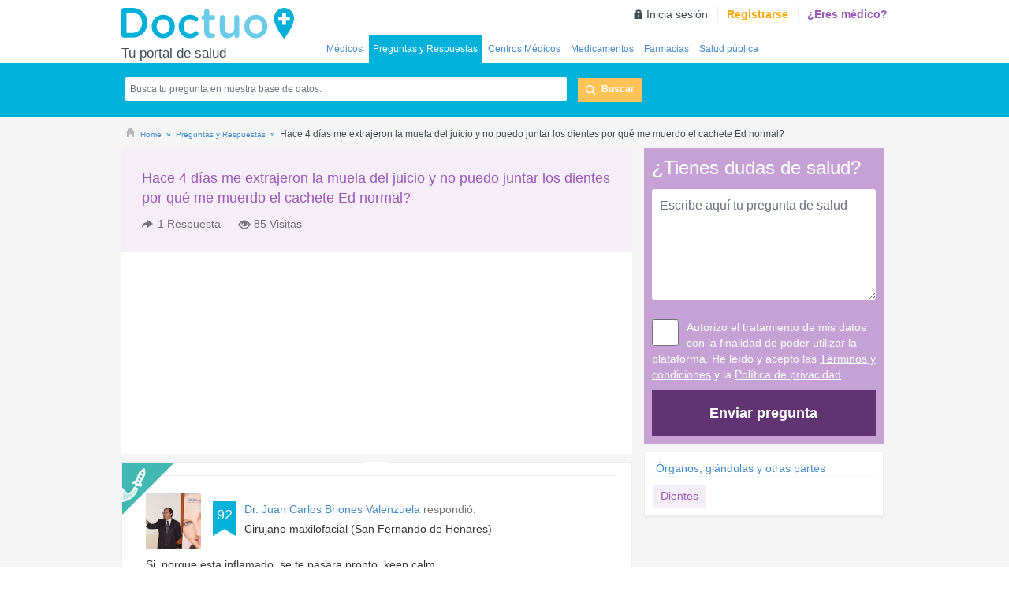

--- FILE ---
content_type: text/html; charset=utf-8
request_url: https://www.doctuo.es/preguntasyrespuestas/pregunta/hace-4-dias-me-extrajeron-la-muela-del-juicio-y-no-puedo-juntar-los-dientes-por-que-me-muerdo-el-cachete-ed-normal/86092
body_size: 49714
content:

<!DOCTYPE HTML>
<html xmlns="https://www.w3.org/1999/xhtml" class="no-js" lang="es" xml:lang="es" xmlns:fb="http://developers.facebook.com/schema/" xmlns:og="http://ogp.me/ns#">
    <head>

        <meta charset="utf-8"/>
        <meta http-equiv="X-UA-Compatible" content="IE=edge" />

        
            <link rel="canonical" href="https://www.doctuo.es/preguntasyrespuestas/pregunta/hace-4-dias-me-extrajeron-la-muela-del-juicio-y-no-puedo-juntar-los-dientes-por-que-me-muerdo-el-cachete-ed-normal/86092" />
        

        
            <meta name="googlebot" content="index, follow"/>
            <meta name="robots" content="index, follow"/>
        

        <link rel="preconnect" href="https://fonts.googleapis.com/"><link rel="dns-prefetch" href="https://fonts.googleapis.com/">
        <link rel="preconnect" href="https://pagead2.googlesyndication.com"> <link rel="dns-prefetch" href="https://pagead2.googlesyndication.com">
        <link rel="preconnect" href="https://cdn-01.doctuo.com/es/static/"><link rel="dns-prefetch" href="https://cdn-01.doctuo.com/es/static/">
        <link rel="preconnect" href="cdn-02.doctuo.com/es/"> <link rel="dns-prefetch" href="cdn-02.doctuo.com/es/">
        <link rel="preload" href="https://cdn-01.doctuo.com/es/static/css/img/sprite.svg" as="image" type="image/svg+xml" />
        <link rel="preload" href="https://cdn-01.doctuo.com/es/static/js/scripts.base.min.js?v=9HJLuOu" as="script">

        
        <style>[multiple],[type=date],[type=datetime-local],[type=email],[type=month],[type=number],[type=password],[type=search],[type=tel],[type=text],[type=time],[type=url],[type=week],select,textarea{-webkit-appearance:none;-moz-appearance:none;appearance:none;background-color:#fff;border-color:#6b7280;border-width:1px;border-radius:0;padding:.5rem .75rem;font-size:1rem;line-height:1.5rem;--tw-shadow:0 0 #0000}[multiple]:focus,[type=date]:focus,[type=datetime-local]:focus,[type=email]:focus,[type=month]:focus,[type=number]:focus,[type=password]:focus,[type=search]:focus,[type=tel]:focus,[type=text]:focus,[type=time]:focus,[type=url]:focus,[type=week]:focus,select:focus,textarea:focus{outline:2px solid #0000;outline-offset:2px;--tw-ring-inset:var(--tw-empty,/*!*/ /*!*/);--tw-ring-offset-width:0px;--tw-ring-offset-color:#fff;--tw-ring-color:#1c64f2;--tw-ring-offset-shadow:var(--tw-ring-inset) 0 0 0 var(--tw-ring-offset-width) var(--tw-ring-offset-color);--tw-ring-shadow:var(--tw-ring-inset) 0 0 0 calc(1px + var(--tw-ring-offset-width)) var(--tw-ring-color);box-shadow:var(--tw-ring-offset-shadow),var(--tw-ring-shadow),var(--tw-shadow);border-color:#1c64f2}input::-moz-placeholder,textarea::-moz-placeholder{color:#6b7280;opacity:1}input::placeholder,textarea::placeholder{color:#6b7280;opacity:1}::-webkit-datetime-edit-fields-wrapper{padding:0}::-webkit-date-and-time-value{min-height:1.5em}select:not([size]){background-image:url("data:image/svg+xml;charset=utf-8,%3Csvg xmlns='http://www.w3.org/2000/svg' fill='none' viewBox='0 0 20 20'%3E%3Cpath stroke='%236B7280' stroke-linecap='round' stroke-linejoin='round' stroke-width='1.5' d='m6 8 4 4 4-4'/%3E%3C/svg%3E");background-position:right .5rem center;background-repeat:no-repeat;background-size:1.5em 1.5em;padding-right:2.5rem;-webkit-print-color-adjust:exact;print-color-adjust:exact}[multiple]{background-image:none;background-position:0 0;background-repeat:unset;background-size:initial;padding-right:.75rem;-webkit-print-color-adjust:unset;print-color-adjust:unset}[type=checkbox],[type=radio]{-webkit-appearance:none;-moz-appearance:none;appearance:none;padding:0;-webkit-print-color-adjust:exact;print-color-adjust:exact;display:inline-block;vertical-align:middle;background-origin:border-box;-webkit-user-select:none;-moz-user-select:none;user-select:none;flex-shrink:0;height:1rem;width:1rem;color:#1c64f2;background-color:#fff;border-color:#6b7280;border-width:1px;--tw-shadow:0 0 #0000}[type=checkbox]{border-radius:0}[type=radio]{border-radius:100%}[type=checkbox]:focus,[type=radio]:focus{outline:2px solid #0000;outline-offset:2px;--tw-ring-inset:var(--tw-empty,/*!*/ /*!*/);--tw-ring-offset-width:2px;--tw-ring-offset-color:#fff;--tw-ring-color:#1c64f2;--tw-ring-offset-shadow:var(--tw-ring-inset) 0 0 0 var(--tw-ring-offset-width) var(--tw-ring-offset-color);--tw-ring-shadow:var(--tw-ring-inset) 0 0 0 calc(2px + var(--tw-ring-offset-width)) var(--tw-ring-color);box-shadow:var(--tw-ring-offset-shadow),var(--tw-ring-shadow),var(--tw-shadow)}.dark [type=checkbox]:checked,.dark [type=radio]:checked,[type=checkbox]:checked,[type=radio]:checked{border-color:#0000;background-color:currentColor;background-size:100% 100%;background-position:50%;background-repeat:no-repeat}[type=checkbox]:checked{background-image:url("data:image/svg+xml;charset=utf-8,%3Csvg viewBox='0 0 16 16' fill='%23fff' xmlns='http://www.w3.org/2000/svg'%3E%3Cpath d='M12.207 4.793a1 1 0 0 1 0 1.414l-5 5a1 1 0 0 1-1.414 0l-2-2a1 1 0 0 1 1.414-1.414L6.5 9.086l4.293-4.293a1 1 0 0 1 1.414 0z'/%3E%3C/svg%3E")}[type=radio]:checked{background-image:url("data:image/svg+xml;charset=utf-8,%3Csvg viewBox='0 0 16 16' fill='%23fff' xmlns='http://www.w3.org/2000/svg'%3E%3Ccircle cx='8' cy='8' r='3'/%3E%3C/svg%3E")}[type=checkbox]:indeterminate{background-image:url("data:image/svg+xml;charset=utf-8,%3Csvg xmlns='http://www.w3.org/2000/svg' fill='none' viewBox='0 0 16 16'%3E%3Cpath stroke='%23fff' stroke-linecap='round' stroke-linejoin='round' stroke-width='2' d='M4 8h8'/%3E%3C/svg%3E");background-size:100% 100%;background-position:50%;background-repeat:no-repeat}[type=checkbox]:indeterminate,[type=checkbox]:indeterminate:focus,[type=checkbox]:indeterminate:hover{border-color:#0000;background-color:currentColor}[type=file]{background:unset;border-color:inherit;border-width:0;border-radius:0;padding:0;font-size:unset;line-height:inherit}[type=file]:focus{outline:1px auto inherit}input[type=file]::file-selector-button{color:#fff;background:#1f2937;border:0;font-weight:500;font-size:.875rem;cursor:pointer;padding:.625rem 1rem .625rem 2rem;-webkit-margin-start:-1rem;margin-inline-start:-1rem;-webkit-margin-end:1rem;margin-inline-end:1rem}input[type=file]::file-selector-button:hover{background:#374151}.dark input[type=file]::file-selector-button{color:#fff;background:#4b5563}.dark input[type=file]::file-selector-button:hover{background:#6b7280}input[type=range]::-webkit-slider-thumb{height:1.25rem;width:1.25rem;background:#1c64f2;border-radius:9999px;border:0;appearance:none;-moz-appearance:none;-webkit-appearance:none;cursor:pointer}input[type=range]:disabled::-webkit-slider-thumb{background:#9ca3af}.dark input[type=range]:disabled::-webkit-slider-thumb{background:#6b7280}input[type=range]:focus::-webkit-slider-thumb{outline:2px solid #0000;outline-offset:2px;--tw-ring-offset-shadow:var(--tw-ring-inset) 0 0 0 var(--tw-ring-offset-width) var(--tw-ring-offset-color);--tw-ring-shadow:var(--tw-ring-inset) 0 0 0 calc(4px + var(--tw-ring-offset-width)) var(--tw-ring-color);box-shadow:var(--tw-ring-offset-shadow),var(--tw-ring-shadow),var(--tw-shadow,0 0 #0000);--tw-ring-opacity:1px;--tw-ring-color:rgb(164 202 254/var(--tw-ring-opacity))}input[type=range]::-moz-range-thumb{height:1.25rem;width:1.25rem;background:#1c64f2;border-radius:9999px;border:0;appearance:none;-moz-appearance:none;-webkit-appearance:none;cursor:pointer}input[type=range]:disabled::-moz-range-thumb{background:#9ca3af}.dark input[type=range]:disabled::-moz-range-thumb{background:#6b7280}input[type=range]::-moz-range-progress{background:#3f83f8}input[type=range]::-ms-fill-lower{background:#3f83f8}.toggle-bg:after{content:"";position:absolute;top:.125rem;left:.125rem;background:#fff;border-color:#d1d5db;border-width:1px;border-radius:9999px;height:1.25rem;width:1.25rem;transition-property:background-color,border-color,color,fill,stroke,opacity,box-shadow,transform,filter,backdrop-filter,-webkit-backdrop-filter;transition-duration:.15s;box-shadow:var(--tw-ring-inset) 0 0 0 calc(var(--tw-ring-offset-width)) var(--tw-ring-color)}input:checked+.toggle-bg:after{transform:translateX(100%);;border-color:#fff}input:checked+.toggle-bg{background:#1c64f2;border-color:#1c64f2}.tooltip-arrow,.tooltip-arrow:before{position:absolute;width:8px;height:8px;background:inherit}.tooltip-arrow{visibility:hidden}.tooltip-arrow:before{content:"";visibility:visible;transform:rotate(45deg)}[data-tooltip-style^=light]+.tooltip>.tooltip-arrow:before{border-style:solid;border-color:#e5e7eb}[data-tooltip-style^=light]+.tooltip[data-popper-placement^=top]>.tooltip-arrow:before{border-bottom-width:1px;border-right-width:1px}[data-tooltip-style^=light]+.tooltip[data-popper-placement^=right]>.tooltip-arrow:before{border-bottom-width:1px;border-left-width:1px}[data-tooltip-style^=light]+.tooltip[data-popper-placement^=bottom]>.tooltip-arrow:before{border-top-width:1px;border-left-width:1px}[data-tooltip-style^=light]+.tooltip[data-popper-placement^=left]>.tooltip-arrow:before{border-top-width:1px;border-right-width:1px}.tooltip[data-popper-placement^=top]>.tooltip-arrow{bottom:-4px}.tooltip[data-popper-placement^=bottom]>.tooltip-arrow{top:-4px}.tooltip[data-popper-placement^=left]>.tooltip-arrow{right:-4px}.tooltip[data-popper-placement^=right]>.tooltip-arrow{left:-4px}.tooltip.invisible>.tooltip-arrow:before{visibility:hidden}[data-popper-arrow],[data-popper-arrow]:before{position:absolute;width:8px;height:8px;background:inherit}[data-popper-arrow]{visibility:hidden}[data-popper-arrow]:after,[data-popper-arrow]:before{content:"";visibility:visible;transform:rotate(45deg)}[data-popper-arrow]:after{position:absolute;width:9px;height:9px;background:inherit}[role=tooltip]>[data-popper-arrow]:before{border-style:solid;border-color:#e5e7eb}.dark [role=tooltip]>[data-popper-arrow]:before{border-style:solid;border-color:#4b5563}[role=tooltip]>[data-popper-arrow]:after{border-style:solid;border-color:#e5e7eb}.dark [role=tooltip]>[data-popper-arrow]:after{border-style:solid;border-color:#4b5563}[data-popover][role=tooltip][data-popper-placement^=top]>[data-popper-arrow]:after,[data-popover][role=tooltip][data-popper-placement^=top]>[data-popper-arrow]:before{border-bottom-width:1px;border-right-width:1px}[data-popover][role=tooltip][data-popper-placement^=right]>[data-popper-arrow]:after,[data-popover][role=tooltip][data-popper-placement^=right]>[data-popper-arrow]:before{border-bottom-width:1px;border-left-width:1px}[data-popover][role=tooltip][data-popper-placement^=bottom]>[data-popper-arrow]:after,[data-popover][role=tooltip][data-popper-placement^=bottom]>[data-popper-arrow]:before{border-top-width:1px;border-left-width:1px}[data-popover][role=tooltip][data-popper-placement^=left]>[data-popper-arrow]:after,[data-popover][role=tooltip][data-popper-placement^=left]>[data-popper-arrow]:before{border-top-width:1px;border-right-width:1px}[data-popover][role=tooltip][data-popper-placement^=top]>[data-popper-arrow]{bottom:-5px}[data-popover][role=tooltip][data-popper-placement^=bottom]>[data-popper-arrow]{top:-5px}[data-popover][role=tooltip][data-popper-placement^=left]>[data-popper-arrow]{right:-5px}[data-popover][role=tooltip][data-popper-placement^=right]>[data-popper-arrow]{left:-5px}[role=tooltip].invisible>[data-popper-arrow]:after,[role=tooltip].invisible>[data-popper-arrow]:before{visibility:hidden}*,::backdrop,:after,:before{--tw-border-spacing-x:0;--tw-border-spacing-y:0;--tw-translate-x:0;--tw-translate-y:0;--tw-rotate:0;--tw-skew-x:0;--tw-skew-y:0;--tw-scale-x:1;--tw-scale-y:1;--tw-pan-x: ;--tw-pan-y: ;--tw-pinch-zoom: ;--tw-scroll-snap-strictness:proximity;--tw-ordinal: ;--tw-slashed-zero: ;--tw-numeric-figure: ;--tw-numeric-spacing: ;--tw-numeric-fraction: ;--tw-ring-inset: ;--tw-ring-offset-width:0px;--tw-ring-offset-color:#fff;--tw-ring-color:#3f83f880;--tw-ring-offset-shadow:0 0 #0000;--tw-ring-shadow:0 0 #0000;--tw-shadow:0 0 #0000;--tw-shadow-colored:0 0 #0000;--tw-blur: ;--tw-brightness: ;--tw-contrast: ;--tw-grayscale: ;--tw-hue-rotate: ;--tw-invert: ;--tw-saturate: ;--tw-sepia: ;--tw-drop-shadow: ;--tw-backdrop-blur: ;--tw-backdrop-brightness: ;--tw-backdrop-contrast: ;--tw-backdrop-grayscale: ;--tw-backdrop-hue-rotate: ;--tw-backdrop-invert: ;--tw-backdrop-opacity: ;--tw-backdrop-saturate: ;--tw-backdrop-sepia: }.fb-mx-auto{margin-left:auto;margin-right:auto}.fb-my-2{margin-top:.5rem}.fb-mb-2,.fb-my-2{margin-bottom:.5rem}.fb-mr-8{margin-right:2rem}.fb-flex{display:flex}.fb-max-w-screen-xl{max-width:1280px}.fb-list-none{list-style-type:none}.fb-flex-wrap{flex-wrap:wrap}.fb-items-center{align-items:center}.fb-justify-center{justify-content:center}.fb-p-2{padding:.5rem}.fb-text-center{text-align:center}.fb-font-bold{font-weight:700}.fb-text-white{--tw-text-opacity:1;color:rgb(255 255 255/var(--tw-text-opacity))}@media only screen and (max-width:767px){.estrellas span{zoom:.5!important}}[type=checkbox],[type=radio]{-webkit-appearance:auto;-moz-appearance:auto;appearance:auto}.tags-inline{display:inline-block;list-style:none;padding:0;width:100%}.tags-inline li{background-color:#e5f7fb;color:#727272;display:inline-block;line-height:28px;padding:0 10px;margin:4px 0 0 2px}.address-text-size{font-size:16px!important}</style>
        
        
        

        
            <link rel="alternate" type="application/rss+xml" title="RSS Doctuo es" href="https://cdn-01.doctuo.com/es/static/public/es/feeds/feed.qa.xml">
        
            
        
            <title>Hace 4 días me extrajeron la muela del juicio y no puedo juntar los dientes por qué me muerdo el cachete Ed normal? | Doctuo</title>
        
        
            <meta name="title" content="Hace 4 días me extrajeron la muela del juicio y no puedo juntar los dientes por qué me muerdo el cachete Ed normal? | Doctuo"/>
        

        <meta name="description" content="Dr. Juan Carlos Briones Valenzuela responde: Si, porque esta inflamado, se te pasara pronto, keep calm"/>
        <meta name="viewport" content="width=device-width, initial-scale=1" />
        <link rel="icon" href="https://cdn-01.doctuo.com/es/static/img/favicon.ico" type="image/x-icon" />
        <link rel="shortcut icon" href="https://cdn-01.doctuo.com/es/static/img/favicon.ico" type="image/x-icon" />

        
    <meta property="og:title" content="Hace 4 días me extrajeron la muela del juicio y no puedo juntar los dientes por qué me muerdo el cachete Ed normal?" />

        
    <meta property="og:description" content="Dr. Juan Carlos Briones Valenzuela responde: Si, porque esta inflamado, se te pasara pronto, keep calm" />

        
    <meta property="og:type" content="Company" />

        
    <meta property="og:image" content="https://cdn-01.doctuo.com/es/static/img/logo.png" />

        
    <meta property="og:url" content="https://www.doctuo.es/preguntasyrespuestas/pregunta/hace-4-dias-me-extrajeron-la-muela-del-juicio-y-no-puedo-juntar-los-dientes-por-que-me-muerdo-el-cachete-ed-normal/86092" />

        
    <meta property="og:site_name" content="Doctuo" />


        
            
        

        
            
            
        

        <link href="https://cdn-01.doctuo.com/es/static/css/style.combined.min.css?v=YI20UkM" rel="stylesheet">

        
        

        <script>
            
            window.dataLayer = window.dataLayer || [];
            function gtag(){dataLayer.push(arguments);}
        </script>

        <script type="text/javascript">
            var _DOCTUO_DEBUG,DebugService=function(){var n={isDebug:function(){return"undefined"==typeof GLOBAL_DATA||GLOBAL_DATA.debug},debug:function(...e){n.isDebug()&&console.log("DEBUG: ",...e)},sentry:function(e,n=1){"undefined"!=typeof Sentry?(logger("Sending sentry message",e),Sentry.captureMessage(e)):0<n&&(logger("Sentry not defined, trying again in 3 seconds"),setTimeout(()=>{DebugService.sendSentryMessage(e,n-1)},3e3))}};return n}();function logger(...e){DebugService.debug(...e)}var AnalyticsService=function(){var t={getCategoryHelper:function(){},initParams:function(){var e={};return e.page_content_group1=e.content_group=GLOBAL_DATA.cgTipoPagina,e.page_content_group2=e.content_group2=GLOBAL_DATA.cgVert,e.content_loc=GLOBAL_DATA.cgLoc,e.content_cat1=GLOBAL_DATA.cgCat1,e.content_cat2=GLOBAL_DATA.cgCat2,GLOBAL_DATA.userLoged&&void 0!==GLOBAL_DATA.userID&&(e.user_id=GLOBAL_DATA.userID),e.environment=GLOBAL_DATA.environment,e.release=GLOBAL_DATA.RELEASE,GLOBAL_DATA.debug&&(e.debug_mode=GLOBAL_DATA.debug),e},geUserProperties:function(){return{loged:GLOBAL_DATA.userLoged,type:GLOBAL_DATA.userType}},init:function(e){DebugService.debug(["service.init",e]),gtag("js",new Date),DebugService.debug(["service.init -> set",t.initParams()]),gtag("set",t.initParams()),DebugService.debug(["service.init -> userProperties",t.geUserProperties()]),gtag("set","user_properties",t.geUserProperties());for(var n=0;n<e.length;n++)gtag("config",e[n],t.initParams());t.runPendingActions()},runPendingActions:function(){analyticsPendingActions.forEach(function(e,n,t){e()})},event:function(e,n){DebugService.debug(["Send event",e,JSON.stringify(n)]),gtag("event",e,n)},login:function(e){t.event("login",e)},signUp:function(e){t.event("sign_up",e)},generateLead:function(e){t.event("generate_lead",e)}};return t}();function gaEventWrapper(e){var n;logger("gaEventWrapper",e),"undefined"!=typeof ga&&ga("send","event",e.category,e.action,e.label,e.value),"undefined"!=typeof gtag&&(n=e.category,"category"in e&&delete e.category,AnalyticsService.event(n,e))}var AdService=function(){var c={};function a(t){return{container:t,number:isMobile()?1:2,fontSizeTitle:16,colorTitleLink:"#0085CB",colorText:"#727272",colorBackground:"#FFFFFF",adLoadedCallback:function(e,n){if(console.log("adLoadedCallback"),n)try{AnalyticsService.event("ads",{action:"csa-show",category:"adsense",label:e})}catch(e){alert("Error in callback function")}},noAdLoadedCallback:function(e,n){c.afsAdNotShow(t,n)}}}return window.afsloading=!1,c.waitForElement=function(e,n,t,o,a){var i,r;"undefined"!=typeof _googCsa?(i=document.getElementById(e),r=document.getElementById(n),null!=i&&null!=r?_googCsa("ads",t,o,a):null!=i&&_googCsa("ads",t,o)):(c.loadAFS(),setTimeout(()=>{c.waitForElement(e,n,t,o,a)},100))},c.afsAdNotShow=function(e,n){n||_try(()=>{document.getElementById(e).remove(),AnalyticsService.event("ads",{action:"csa-not-show",category:"adsense",label:e})})},c.afsShowed=function(){AnalyticsService.event("ads",{action:"csa-load",category:"adsense"})},c.pageOptions=function(e){return{pubId:e.pubId,query:e.query,hl:e.langCode,adPage:e.adPage,adtest:e.debug,ie:"utf8",oe:"utf8"}},c.loadAds=function(e){logger("loadAds",e),"legacy"==e?c.loadLegacyAds():"fast"==e&&(c.loadFastAds(),c.checkAdsLoaded())},c.checkAdsLoaded=function(){var n=setInterval(function(){var e=AdService.getVisibleBoxAds();0<e.length?(AnalyticsService.event("ads",{action:"recover-call",category:"adsense",value:e.length}),AdService.loadFastAds()):clearInterval(n)},1500)},c.getVisibleBoxAds=function(){var e=document.querySelectorAll("div.box-ads > .adsbygoogle");return Array.from(e).filter(function(e){var n=window.getComputedStyle(e);return"none"!==n.display&&"hidden"!==n.visibility&&!e.hasAttribute("data-adsbygoogle-status")&&!e.hasAttribute("data-ad-status")})},c.loadFastAds=function(){var e=AdService.getVisibleBoxAds();let n=0,t=0,o=0,a=e?e.length:0;for(;(t<a||o<1)&&t<40;){t++;try{(adsbygoogle=window.adsbygoogle||[]).push({}),n++}catch(e){logger("AdService:loadFastAds error",e),o++}}return n&&AnalyticsService.event("ads",{action:"show",category:"adsense",value:n}),AdService.checkUnfilled(),n},c.loadLegacyAds=function(){var e,n;document.querySelectorAll(".adsbygoogle").length&&((e=document.createElement("script")).setAttribute("src","//pagead2.googlesyndication.com/pagead/js/adsbygoogle.js"),e.setAttribute("aync",!0),document.body.appendChild(e),(adsbygoogle=window.adsbygoogle||[]).push({}),n=setInterval(function(){try{(adsbygoogle=window.adsbygoogle||[]).push({})}catch(e){clearInterval(n)}},300)),AdService.checkUnfilled()},c.checkUnfilled=function(){setTimeout(AdService.unfilledAfc,1500)},c.unfilledAfc=function(){var e=document.querySelectorAll('ins.adsbygoogle[data-ad-status="unfilled"][data-doctuoad]').length;logger("unfilledAfc",e),e?AnalyticsService.event("ads",{action:"unfilled",category:"adsense",value:e}):logger("Todos los anuncios se han cargado")},c.displayAds=function(e){var n=c.pageOptions(e),t=a(e.container1),o=a(e.container2);_async(()=>{c.waitForElement(e.container1,e.container2,n,t,o)})},c.loadAFS=function(){var e,n,t,o;window.afsloading||(e=window,o=document,e[n="_googCsa"]=e[n]||function(){(e[n].q=e[n].q||[]).push(arguments)},e[n].t=+new Date,t=o.createElement("script"),o=o.getElementsByTagName("script")[0],t.async=1,t.src="//www.google.com/adsense/search/async-ads.js",o.parentNode.insertBefore(t,o)),afsloading=!0},c}();function isTablet(){return window.innerWidth<=992}function isMobile(){return window.innerWidth<=768}function customclickable(e){e.on("click",function(){window.location=$("a",this).attr("href")})}function _async(e,n=0){setTimeout(e,n)}function _try(e,n=""){try{e()}catch(e){""!==n&&DebugService.sendSentryMessage(n),logger("Logger",e)}}function _asyncTry(e,n=0,t=""){_async(()=>{_try(()=>{e()},t)},n)}var Base64={encode:function(e){return btoa(e)},decode:function(e){return atob(e)}};
//# sourceMappingURL=/static/js/utils//head.min.js.map

        </script>

         
            
            <style>
                @media (max-width:768px)  {
                    ins.adsbygoogle[data-ad-status='unfilled'] {display: none !important;}
                }
            </style>
            
            
                <script>window.ADS_FAST = true;</script>
                <script onload="AdService.loadAds('fast')" async src="https://pagead2.googlesyndication.com/pagead/js/adsbygoogle.js?client=ca-pub-4703168907806980" crossorigin="anonymous"></script>
            
        

        

        <script>
            analyticsPendingActions = [];window.analyticsPendingActions = analyticsPendingActions;
        </script>
        <style>
            .a:hover {text-decoration: underline;cursor: pointer;}
            .a {color: #428bca;background: 0 0;}
            .hover_underline:hover {text-decoration: underline}
            .hover_pointer:hover {text-decoration: underline;cursor: pointer;}
            .flex-middle {justify-content: center;align-items: center;}
            .wh-full{width:100%; height:100%;}
            .bb-light {border-bottom: 1px solid #f5f5f5;}
            .py-0-i {padding-bottom:0px!important; padding-top: 0px!important;}
            label.checkbox {padding-left: initial;}
            .checkbox input[type=checkbox] {margin-left:initial !important;}
            .form input[type=checkbox], .form input[type=radio]{width:1rem;}
            .check_list input[type=checkbox] {width: 1rem !important;height: 1rem !important;}
            .btn_agree:after,.btn_arrow:after,.btn_arrow_bck:after,.btn_arrow_blue:after,.btn_arrow_color:after,.btn_arrow_purpl:after{background-image:initial!important}
            .link-white a {color: white;}
            .link-underline a {text-decoration: underline;}
            .text-note {font-size: 12px;font-style: italic;color: #727272;}
        </style>

        <script type="text/javascript" src="https://cdn-01.doctuo.com/es/static/js/jquery.1.11.0.min.js"></script>
        

        <script async src="https://www.googletagmanager.com/gtag/js?GT-PZX799F"></script>
    </head>

    <body  class=" alt50-xs" >
        <div id="back-doc" ></div>

        

        <header class="header_nolog" id="header_doctuo">
            <div class="top_bar">
                
                    
<div class="container">
    
        <div class="row mbl_menu visible-xs shdw_l_b">
            <div class="col-xs-1 menu_ctrl visible-xs">
                <span class="btn_menu" data-doct="navig" data-lb="top-menu"  ></a>
            </div>
            <div class="col-xs-5 tit_col">
                <span class="tit_pag">
                    Preguntas y Respuestas
                    
                </span>
            </div>
            <div class="col-xs-3 menu_col">
                <ul class="menu_btns">
                    <li><span onclick="mostrarBuscador();" id="dropBuscador" class="click_search" data-doct="navig" data-lb="top-search"></span></li>
                </ul>
            </div>
            
                <div class="col-xs-3 user_col visible-xs">
                    <a href="https://www.doctuo.es/nf/usuarios/registro" title="Registrarse" rel="nofollow" title="Login" class="account_link"  data-doct="navig" data-lb="top-login" >Login</a>
                </div>
            
        </div>
    
    <div id="logo_navegacion" class="row">
        
        <div class="logo_box hidden-xs">
            <a href="https://www.doctuo.es" title="Médicos de España, citas médico en España, centros médicos de España, cuadros médicos de España" class="logo" id="logo" data-doct="navig" data-lb="top-logo">Doctuo</a>
            <p class="subtitle">Tu portal de salud</p>
        </div>
        
            <div id="header_login_data" class="hidden-xs">
                
                    <ul class="log_options" data-doct="nav" data-lb="main-user-links">
                        <li class="signin"><a href="https://www.doctuo.es/nf/usuarios/entrar" rel="nofollow" title="Inicia sesión">Inicia sesión</a></li>
                        <li class="signup"><a href="https://www.doctuo.es/nf/usuarios/registro" title="Registrarse" rel="nofollow">Registrarse</a></li>
                        <li class="doct"><a href="https://www.doctuo.es/nf/usuarios/registro-medico" rel="nofollow" title="¿Eres médico?">¿Eres médico?</a></li>
                    </ul>
                
            </div>
        <div class="nav-div-secciones">
            <nav id="main-menu" class="nav_secciones collapse">
                <ul class="nav" id="main-menu-ul" data-doct="nav" data-lb="main-links">
                    
<li  >
    
    <a href="https://www.doctuo.es/medicos" title="Médicos en España">Médicos</a>
</li>

    <li  class="selected">
        
        <a href="https://www.doctuo.es/preguntasyrespuestas" title="Preguntas y respuestas de salud">Preguntas y Respuestas</a>
    </li>



    <li >
        

        <a href="https://www.doctuo.es/centros-medicos" title="Centros médicos en España">Centros Médicos</a>
    </li>



    <li >
        
        <a href="https://www.doctuo.es/prospectos" title="Medicamentos">Medicamentos</a>
    </li>





    <li >
        
        <a href="https://www.doctuo.es/farmacias" title="Farmacias en España">Farmacias</a>
    </li>



    <li>
        <a href="https://www.doctuo.es/salud-publica" title="Salud pública en España: en Doctuo encontrarás todos los hospitales y centros de salud pública en España." class="clr_img">Salud pública</a>
    </li>



                </ul>
            </nav>
        </div>
    </div>
</div>
                
            </div>
            
        </header>

        
            
    

<div class="search_box_doctuo hidden-xs search_box_preguntas" >
    <div class="container novr">
    	<div class="col-md-12 search-qa nph">
		  	
				<form id="form_busc_pregunta" method="GET" action="https://www.doctuo.es/nf/preguntasyrespuestas/buscador" class="searcher_q">
					<div class="form_row">
						
						<fieldset class="fieldset_btn">
							<div class="field_group">
						    	<input id="buscador_preguntas" autocomplete="off" type="text" name="query" placeholder="Busca tu pregunta en nuestra base de datos."   class="text_field" />
						    	<div class="suggest_layer hide">
				                    <ul class="suggest_list" id="suggest_list_reguntas"></ul>
				                    <p class="see_more text_ctr"><a href="" rel="nofollow" id="vm_results">Ver todos los resultados</a></p>
				                </div>
						    </div>
						    <p class="field_group btn_row btn-row-qa">
						    	<button class="btn_search btn-qa" type="submit">Buscar</button>
						    </p>
					    </fieldset>
				    </div>
				</form>
			
		</div>
    </div>
</div>

        

        <div id="content_doctuo">
            <div class="container">
                
            </div>
            

    
            <script type="application/ld+json">{"@context": "https://schema.org", "mainEntity": {"name": "Hace 4 d\u00edas me extrajeron la muela del juicio y no puedo juntar los dientes por qu\u00e9 me muerdo el cachete Ed normal?", "author": {"@type": "Person", "name": "Anonymous"}, "text": "Hace 4 d\u00edas me extrajeron la muela del juicio y no puedo juntar los dientes por qu\u00e9 me muerdo el cachete Ed normal?", "datePublished": "2021-07-12T13:14:05+00:00", "answerCount": 1, "acceptedAnswer": {"author": {"url": "www.doctuo.es/medicos/juan-carlos-briones-valenzuela", "@type": "Person", "name": "Dr. Juan Carlos Briones Valenzuela"}, "url": "www.doctuo.es/preguntasyrespuestas/pregunta/hace-4-dias-me-extrajeron-la-muela-del-juicio-y-no-puedo-juntar-los-dientes-por-que-me-muerdo-el-cachete-ed-normal/86092#resp_55907", "text": "Si, porque esta inflamado, se te pasara pronto, keep calm", "datePublished": "2021-07-13T11:24:43+00:00", "@type": "Answer", "upvoteCount": 1}, "@type": "Question", "upvoteCount": 1}, "@type": "QAPage"}</script>
        

    
    
        
<div class="container breadcrumb_test">
	<div class="row">
		<div class="col-xs-12 no_mrg_bottom">
			<div class="page_breadcrumbs">
				
					
						<div class="mybreadcrumb" >
							
								<i class="icon-home"></i>
							

							
								
								
            <script type="application/ld+json">{"@context": "https://schema.org", "itemListElement": [{"position": 1, "@type": "ListItem", "item": "https://www.doctuo.es", "name": "Home"}, {"position": 2, "@type": "ListItem", "item": "https://www.doctuo.es/preguntasyrespuestas", "name": "Preguntas y Respuestas"}, {"position": 3, "@type": "ListItem", "name": "Hace 4 d\u00edas me extrajeron la muela del juicio y no puedo juntar los dientes por qu\u00e9 me muerdo el cachete Ed normal?"}], "@type": "BreadcrumbList"}</script>
        

								
									
										
											<div class="breadcrum_rich_snippet firstbread" >

												<a href="https://www.doctuo.es" title="Médicos de España, citas médico en España, centros médicos de España, cuadros médicos de España" data-doct="navig" data-lb="breadcrumb" data-vl="1">
													<span >Home</span>
												</a>
										
									
								
									
										
											<div class="breadcrum_rich_snippet " >

												<a href="https://www.doctuo.es/preguntasyrespuestas" title="Preguntas y Respuestas" data-doct="navig" data-lb="breadcrumb" data-vl="2">
													<span >Preguntas y Respuestas</span>
												</a>
										
									
								
									
										
											<div class="breadcrum_rich_snippet ">
												
													<h1 class="no_margin">Hace 4 días me extrajeron la muela del juicio y no puedo juntar los dientes por qué me muerdo el cachete Ed normal?</h1>
												
										
									
								

								
									
										</div>
									
								
									
										</div>
									
								
									
										</div>
									
								
							
						</div>
					
				
			</div>
		</div>
	</div>
</div>

    
    
    
    <div class="container page_det skin_q">
        <div id="listado" class="row"> 

                   
            <div class="col-xs-12 col-sm-7 col-md-8 no-col-pad">

                
                <div class="query_box">
                    <p class="query_txt">Hace 4 días me extrajeron la muela del juicio y no puedo juntar los dientes por qué me muerdo el cachete Ed normal?</p>
                    
                        
                            <ul class="resp_nums">
                                
                                    <li class="num_resp"><span class="blod">1 </span>
                                    Respuesta</li>
                                
                                
                                    <li class="num_visit" id="num_visitas"><span class="blod">85</span> visitas
                                    </li>
                                
                            </ul>
                        
                    
                    
                    
                </div>
                
                
                    

<div id="8907917921" class=" box-ads " >
	<ins  class="adsbygoogle doctuo_list_content_1  "
		style="display:block" 
		 data-full-width-responsive="true"
	     data-ad-client="ca-pub-4703168907806980"
	     data-ad-slot="8907917921"
		 data-doctuoad 
		 
		 ></ins>
</div>


	<script>
		
			
		
	</script>



                

                
                <ul class="reply_list">
                    
                        <li class="fast_reply " id="resp_55907">
                           




    
    <div class="agree_bar hide">  
        <div class="agree_list" id="agree_55907">
            
        </div>
    </div>

    
    <div class="reply_box" data-id="55907">

        <div class="reply_block">
            <div class="reply_text">
                <div class="foto_med_box">
                    

                        
                            <figure class="resp_pers"><img src="https://cdn-02.doctuo.com/es/cache/bd/64/bd64b092869d626c7a120757c37bebc2.png" alt="Dr. Juan Carlos Briones Valenzuela" title="Dr. Juan Carlos Briones Valenzuela"></figure>
                        

                    
                    
                        <div class="reply_tit item_rank ">                     
                            
                                <span class="rank_label" >92</span>
                            
                            <p class="name">
                                
                                
                                    <a data-doct="navig" data-lb="respuesta-medico" data-vl="1" class="preg-item-list"  href="https://www.doctuo.es/medicos/juan-carlos-briones-valenzuela" title="Dr. Juan Carlos Briones Valenzuela. Cirujano maxilofacial en San Fernando de Henares">Dr. Juan Carlos Briones Valenzuela</a> respondió:
                                 
                            </p>
                            
                                
  				    <em class="espe">Cirujano maxilofacial (San Fernando de Henares)</em>
                                    
                                
                            
                            
                        </div>
                    
                </div>
                    
                
                <div class="respuesta_box">
                    
                    <div class="text faler">

                        
                        <p>Si, porque esta inflamado, se te pasara pronto, keep calm</p>
                    </div>
                    <div class="full-width text-center">
                        
                        
                    </div>
                </div>
                

                
                    
                        

  <ins
    class="adsbygoogle "
    style="display: block"
    data-ad-layout-key="-g2-23-3q-96+1bn"
    data-ad-client="ca-pub-4703168907806980"
    data-ad-slot="7695693706"
    data-doctuoad 
    
    data-ad-format="fluid"
    
  ></ins>



                    
                
            </div>
        </div>
        <span class="clearfix"></span>
    </div>

    
    
    <div class="thanks_bar clearfix">
        <span class="note_link pull-left hover_underline hover_pointer" rel="popover" data-id="55907" data-doct="func" data-lb="nota-legal">Nota legal</span>
        <div id="responsabilidad_55907" style="display: none;"></div>
        <div class="thanks pull-right">
            <div class="like_tools pull-right" data-doct="func" data-lb="resp-like" id="like_55907">
                
            </div>
        </div>
        <span class="clearfix"></span>
    </div>


    
    


                        </li>
                    
                </ul>
                

                
                


                
                
                    <div class="box">
                        <span class="titbox1">Preguntas relacionadas</span>
                        <ul class="text_list bold">
                            
                                <li>
                                    <a data-doct="navig" data-lb="preguntas-relacionadas" data-vl="1" class="preg-item-list" href="https://www.doctuo.es/preguntasyrespuestas/pregunta/un-odontologo-incapaz-me-limo-las-mueelas-y-ahora-me-chocan-los-dientes-delanteros-y-perdi-la-altura-de-las-muelas-que-solucion-tendria/86070" title="Un Odontologo incapaz me limo las mueelas y ahora me chocan los dientes delanteros y perdi la altura de las muelas. que solucion tendria">Un Odontologo incapaz me limo las mueelas y ahora me chocan los dientes delanteros y perdi la altura de las muelas. que solucion tendria</a>
                                </li>
                            
                                <li>
                                    <a data-doct="navig" data-lb="preguntas-relacionadas" data-vl="2" class="preg-item-list" href="https://www.doctuo.es/preguntasyrespuestas/pregunta/un-nino-puede-sufrir-de-bruxismo/85105" title="Un niño puede sufrir de bruxismo">Un niño puede sufrir de bruxismo</a>
                                </li>
                            
                                <li>
                                    <a data-doct="navig" data-lb="preguntas-relacionadas" data-vl="3" class="preg-item-list" href="https://www.doctuo.es/preguntasyrespuestas/pregunta/tengo-bruxismo-y-desde-hace-tiempo-aparte-de-tener-dolor-en-la-mandibula-tengo-chasquidos-en-la-atm-derecha-y-al-abrir-a-veces-noto-como-si-algo-se-recolocara-y-como-si-me-tiraran-una-piedra-en-la-ca/85092" title="Tengo bruxismo y desde hace tiempo aparte de tener dolor en la mandibula, tengo chasquidos en la ATM derecha y al abrir a veces noto como si algo se recolocara y como si me tiraran una piedra en la ca">Tengo bruxismo y desde hace tiempo aparte de tener dolor en la mandibula, tengo chasquidos en la ATM derecha y al abrir a veces noto ...</a>
                                </li>
                            
                                <li>
                                    <a data-doct="navig" data-lb="preguntas-relacionadas" data-vl="4" class="preg-item-list" href="https://www.doctuo.es/preguntasyrespuestas/pregunta/diferencia-protesis-dental-hibrida-y-protesis-dental-completa/85006" title="Diferencia protesis dental hibrida y protesis dental completa">Diferencia protesis dental hibrida y protesis dental completa</a>
                                </li>
                            
                                <li>
                                    <a data-doct="navig" data-lb="preguntas-relacionadas" data-vl="5" class="preg-item-list" href="https://www.doctuo.es/preguntasyrespuestas/pregunta/buenos-dias-es-necesaria-la-extraccion-de-las-4-muelas-de-juicio-en-un-chico-de-14-anos/84908" title="Buenos días, es necesaria la extracción de las 4 muelas de juicio en un chico de 14 años?">Buenos días, es necesaria la extracción de las 4 muelas de juicio en un chico de 14 años?</a>
                                </li>
                            
                                <li>
                                    <a data-doct="navig" data-lb="preguntas-relacionadas" data-vl="6" class="preg-item-list" href="https://www.doctuo.es/preguntasyrespuestas/pregunta/me-empastaron-el-cuello-de-dos-dientes-que-consecuencias-pueden-tener/84330" title="Me empastaron el cuello de dos dientes que consecuencias pueden tener?">Me empastaron el cuello de dos dientes que consecuencias pueden tener?</a>
                                </li>
                            
                                <li>
                                    <a data-doct="navig" data-lb="preguntas-relacionadas" data-vl="7" class="preg-item-list" href="https://www.doctuo.es/preguntasyrespuestas/pregunta/desde-hace-tiempo-tengo-mucha-inflamacion-en-las-encias-no-estan-muy-rojas-pero-noto-ardor-y-aveces-se-me-pone-alrededor-de-la-encia-de-los-dientes-donde-mastico-como-una-urticaria-sera-una-alergia/82769" title="Desde hace tiempo tengo mucha inflamación en las encías no están muy rojas pero noto ardor y aveces se me pone alrededor de la encía de los dientes donde mastico como una urticaria. Será una alergia? ">Desde hace tiempo tengo mucha inflamación en las encías no están muy rojas pero noto ardor y aveces se me pone alrededor de la encía ...</a>
                                </li>
                            
                                <li>
                                    <a data-doct="navig" data-lb="preguntas-relacionadas" data-vl="8" class="preg-item-list" href="https://www.doctuo.es/preguntasyrespuestas/pregunta/tengo-diescisiete-anos-y-aun-tengo-mis-dos-primeros-dientes-de-leche-a-que-se-debe-que-procede/82704" title="Tengo diescisiete años y aun tengo mis dos primeros dientes de leche, a que se debe? que procede?">Tengo diescisiete años y aun tengo mis dos primeros dientes de leche, a que se debe? que procede?</a>
                                </li>
                            
                                <li>
                                    <a data-doct="navig" data-lb="preguntas-relacionadas" data-vl="9" class="preg-item-list" href="https://www.doctuo.es/preguntasyrespuestas/pregunta/me-duelen-los-dientes-de-toda-la-boca-es-normal-que-esta-pasando/82615" title="Me duelen los dientes de toda la boca, es normal. Qué está pasando?">Me duelen los dientes de toda la boca, es normal. Qué está pasando?</a>
                                </li>
                            
                                <li>
                                    <a data-doct="navig" data-lb="preguntas-relacionadas" data-vl="10" class="preg-item-list" href="https://www.doctuo.es/preguntasyrespuestas/pregunta/es-posible-usar-brackets-solo-dos-o-tres-meses-si-mi-mordida-es-correcta-y-todo-esta-bien-a-excepcion-de-un-diente-un-milimetro-mas-o-menos-mas-adentro-que-los-demas/82524" title="Es posible usar brackets solo dos o tres meses si mi mordida es correcta y todo esta bien a excepcion de un diente un milimetro mas o menos mas adentro que los demas ?">Es posible usar brackets solo dos o tres meses si mi mordida es correcta y todo esta bien a excepcion de un diente un milimetro ...</a>
                                </li>
                            
                        </ul>
                    </div>
                
            </div>
    
            
            <div id="sidebar" class="hidden-xs col-sm-5 col-md-4 aside">

                
                
                    <div class="mt22">
                        


  
    
        <div class="ask_box" id="respuesta_textarea">
          <span class="tit_ask">¿Tienes dudas de salud?</span>
          <form id="widget_pregunta_form" action="/nf/preguntasyrespuestas/hacer-pregunta" method='post' class="form_ask">
            <input type="hidden" name="pregunta_widget" value="true" />
            
            
            <p id="count_chars" class="chars pull-right hidden_content bold" style="color: white;">
              <span>200</span> / 200
            </p>
            <input type="hidden" name="banner" value="0">
            <textarea id="widget_pregunta_form_textarea" rows="10" cols="20" class="textarea count make_question_font" name="pregunta" rows="4" placeholder="Escribe aquí tu pregunta de salud" maxlength="200" onclick="showInfoBox()"></textarea>
            <p id="widget_pregunta_form_message" class="control-group has-error hidden_content">
              <span class="form-control input-mg textinput textInput text-left">
                <span id="error_1_id_codigo_postal" class="help-inline text-danger">
                  El número mínimo de caracteres para publicar tu pregunta són: 15.
                </span>
              </span>
            </p>
            <div class="info_box hidden_content text-left" id="info_box">
              <span class="info_tit">Recuerda</span>
              <ul class="tick_list">
                <li>Se breve y claro</li>
                <li>Tu pregunta será anónima.</li>
                <li>Contacta directamente con tu médico en caso de urgencia.</li>
              </ul>
            </div>
            <div class="text-left fb-text-white link-white link-underline">
              <label class="checkbox"><input class="form-control input-mg input-width-xl" id="agree_pregunta" name="agree_pregunta" required="True" style="width: 34px;margin-right: 10px;margin-top:0px;" type="checkbox" /> <label class='note' for='agree_pregunta'>Autorizo el tratamiento de mis datos con la finalidad de poder utilizar la plataforma. He leído y acepto las <a href='https://www.doctuo.es/nf/terms/' title='Términos y condiciones' rel='nofollow' target='_blank'>Términos y condiciones</a> y la <a href='https://www.doctuo.es/nf/privacy-policy/' title='Política de privacidad' rel='nofollow' target='_blank'>Política de privacidad</a>.</label></label>
            </div>
            <button id="widget_pregunta_button" class="btn_tick" type="submit" onclick="AnalyticsService.event('click', {'location': 'modal-listado'})">Enviar pregunta</button>
          </form>
        </div>
      
  

                    </div>
                

                
                
                        
                        
                            
                            
                                <div class="box">
                                    <span class="titbox3"><a href="https://www.doctuo.es/organos-y-glandulas" title="Órganos, glándulas y otras partes">Órganos, glándulas y otras partes</a>
                                    </span>
                                    <ul class="tags">
                                        
                                            <li>
                                                <a href="https://www.doctuo.es/organos-y-glandulas/dientes" title="Dientes">Dientes</a>
                                            </li>
                                        
                                    </ul>
                                </div>
                            
                        
                

                
            </div>
        </div>
    </div>

        </div>

        

        <footer id="footer_doctuo"  >
            
                

<div class="top_bar">
    <div class="container">
        <div class="row">
            <div class="col-xs-12 col-sm-2 col-md-2">
                <strong class="logo"><a href="https://www.doctuo.es" title="Doctuo" class="logo">Doctuo</a></strong>
            </div>
            <div class="col-xs-12 col-sm-10 col-md-10">
                <ul class="menu_foot">
                    
                        
                            <li>
                                <a href="https://www.doctuo.es/seguro-medico" title="Seguros médicos en España">Seguros médicos</a>
                            </li>
                        

                        
                            <li>
                                <a href="https://www.doctuo.es/tercera-edad" title="Servicios de tercera edad en España">Tercera edad</a>
                            </li>
                        
                        
                    
                    
                </ul>
            </div>
        </div>
    </div>
</div>
<div class="tail">
    <div class="container">
        <div class="row">
            <div class="col-xs-12 col-sm-4 col-md-3">
                <div class="hidden-phone">
                    <p class="text">Médicos, citas médicas, centros médicos, cuadros médicos. Con Doctuo podrás encontrar los médicos que necesitas. Podrás reservar cita online y contratar  seguros médicos online.</p>
                </div>
            </div>
            <div class="col-sm-8 col-md-9">
                <div class="row hidden-phone list tail_links">
                    
                        <div class="col-sm-6 col-md-3">
                            <ul>
                                
                                    
                                        <li><a href="https://www.doctuo.es/enfermedades" title="Enfermedades y alteraciones. Síntomas, causas y tratamientos de Enfermedades y alteraciones">Enfermedades y alteraciones</a></li>
                                    
                                
                                    
                                
                                    
                                        <li><a href="https://www.doctuo.es/sintomas" title="Síntomas. Causas y tratamientos de Síntomas">Síntomas</a></li>
                                    
                                
                                    
                                
                                    
                                        <li><a href="https://www.doctuo.es/organos-y-glandulas" title="Órganos, glándulas y otras partes">Órganos, glándulas y otras partes</a></li>
                                    
                                
                                    
                                
                                    
                                        <li><a href="https://www.doctuo.es/pruebas-medicas" title="Pruebas médicas">Pruebas médicas</a></li>
                                    
                                
                                    
                                
                                    
                                        <li><a href="https://www.doctuo.es/generico" title="Medicamentos Genéricos">Medicamentos Genéricos</a></li>
                                    
                                
                                    
                                
                                    
                                        <li><a href="https://www.doctuo.es/huesos-del-cuerpo-humano" title="Huesos y cartílagos del cuerpo humano">Huesos y cartílagos del cuerpo humano</a></li>
                                    
                                
                                    
                                
                                    
                                        <li><a href="https://www.doctuo.es/dietas-y-nutricion" title="Dietas y nutrición">Dietas y nutrición</a></li>
                                    
                                
                                    
                                
                                    
                                        <li><a href="https://www.doctuo.es/moleculas-del-cuerpo-humano" title="Moléculas del cuerpo humano">Moléculas del cuerpo humano</a></li>
                                    
                                
                            </ul>
                        </div>
                        <div class="col-sm-6 col-md-3">
                            <ul>
                                
                                    
                                
                                    
                                        <li><a href="https://www.doctuo.es/partes-del-cuerpo-humano" title="Partes del cuerpo humano">Partes del cuerpo humano</a></li>
                                    
                                
                                    
                                
                                    
                                        <li><a href="https://www.doctuo.es/condiciones-de-salud" title="Condiciones y estados de salud">Condiciones y estados de salud</a></li>
                                    
                                
                                    
                                
                                    
                                        <li><a href="https://www.doctuo.es/tratamientos-generales" title="Tratamientos generales">Tratamientos generales</a></li>
                                    
                                
                                    
                                
                                    
                                        <li><a href="https://www.doctuo.es/quemaduras-heridas-y-lesiones" title="Quemaduras, heridas y lesiones">Quemaduras, heridas y lesiones</a></li>
                                    
                                
                                    
                                
                                    
                                        <li><a href="https://www.doctuo.es/prospectos" title="Prospecto Medicamentos">Medicamentos</a></li>
                                    
                                
                                    
                                
                                    
                                        <li><a href="https://www.doctuo.es/subespecialidades-medicas" title="Subespecialidades médicas">Subespecialidades médicas</a></li>
                                    
                                
                                    
                                
                                    
                                        <li><a href="https://www.doctuo.es/fluidos-corporales" title="Fluidos corporales">Fluidos corporales</a></li>
                                    
                                
                                    
                                
                            </ul>
                        </div>
                    

                    <div class="col-sm-6 col-md-3">
                        <ul>
                            
                        </ul>
                    </div>
                </div>

                
            </div>
        </div>
    </div>
</div>
            
            
<div class="fb-my-2 fb-p-2 fb-md:p-4 fb-mx-auto fb-max-w-screen-xl fb-text-center">
    <ul class="fb-flex fb-flex-wrap fb-justify-center fb-justify-left fb-items-center  fb-mb-2 fb-list-none">
        
            <li class="fb-my-2"><a class="fb-sm:mr-4 fb-mr-8 fb-p-2" rel="nofollow" href="https://www.doctuo.es/nf/privacy-policy/" title="Política de privacidad">Política de privacidad</a></li>
        
            <li class="fb-my-2"><a class="fb-sm:mr-4 fb-mr-8 fb-p-2" rel="nofollow" href="https://www.doctuo.es/nf/cookie-policy/" title="Política de cookies">Política de cookies</a></li>
        
            <li class="fb-my-2"><a class="fb-sm:mr-4 fb-mr-8 fb-p-2" rel="nofollow" href="https://www.doctuo.es/nf/terms/" title="Términos y condiciones">Términos y condiciones</a></li>
        
            <li class="fb-my-2"><a class="fb-sm:mr-4 fb-mr-8 fb-p-2" rel="nofollow" href="https://www.doctuo.es/nf/preguntas_frecuentes/" title="FAQ">FAQ</a></li>
        
            <li class="fb-my-2"><a class="fb-sm:mr-4 fb-mr-8 fb-p-2" rel="nofollow" href="https://www.doctuo.es/nf/legal/" title="Aviso Legal">Aviso Legal</a></li>
        
            <li class="fb-my-2"><a class="fb-sm:mr-4 fb-mr-8 fb-p-2" rel="nofollow" href="https://www.doctuo.es/contacto" title="Contacto">Contacto</a></li>
        
    </ul>
    <p class="fb-mb-2 text-note fb-font-bold">
        El contenido de Doctuo no debe ser utilizado como un sustituto de un consejo, diagnóstico o tratamiento médico profesional.<br>
    </p>
    
        <p class="fb-mb-2 text-notes">
            This site is protected by reCAPTCHA and the Google <a href="https://policies.google.com/privacy" rel="nofollow">Privacy Policy</a> and <a href="https://policies.google.com/privacy" rel="nofollow"> Terms of Service apply</a>.
        </p>    
    
    <p class="fb-mb-2 fb-text-md fb-sm:text-center text-note">Doctuo © 2026. All Rights Reserved. Última modificación: 28-01-2026</p>
</div>




        </footer>

        <script type="text/javascript" src="https://cdn-01.doctuo.com/es/static/js/scripts.base.min.js?v=9HJLuOu"></script>
        <script>!function(u){u.fn.make_question=function(e,t){var o,a,s,n,i=u(this),l=i.find("textarea"),c=!1;function r(){var e=l.val().substring(0,o.max);l.val(e)}function d(e){e>o.max?r():(e>=o.min||0==e?u(".chars",i).removeClass("error_color"):u(".chars",i).addClass("error_color"),u(".chars span",i).html(o.max-e+" / "+o.max))}o=jQuery.extend({max:300,min:50},e),u(".question_info").html(o.text_info),u(i).hasClass("sidebar")?u(l).focus(function(){c||(u(i).find(".question_info").removeClass("hide"),c=!0)}):u(i).hasClass("flotante")&&(e=u(window).scrollTop(),a=u("#widget_pregunta").offset().top-e+u("#widget_pregunta").height(),s=!1,n=u("#pregunta_flotante"),u("#widget_pregunta_flotante .close").click(function(){u(this).hide(),u(this).closest("#widget_pregunta_flotante").animate({opacity:0,"margin-top":"-50px"},200,function(){u(this).hide()})}),u(document).scroll(function(){u(this).scrollTop()>=a&&!1===s?(s=!0,n.removeClass("hide"),u(".widget_pregunta_flotante").animate({opacity:1,"margin-top":"0"},200)):u(this).scrollTop()<a&&!0===s&&(s=!1,u(".widget_pregunta_flotante").animate({opacity:0,"margin-top":"-50px"},200,function(){n.addClass("hide")}))})),d(l.val().length),i.on("keyup",function(e){u(this),r(),d(l.val().length)}),i.on("keydown",function(e){var t;t=(t=u(this)).which||event.keyCode,-1!=jQuery.inArray(t,[37,38,39,40,13,18,16,17,27,45,36,35,33,20,9])||112<t||(t=8==t?-1:1,d(Math.max(l.val().length+t,0)))}),u(i).submit(function(e){var t=l.val().length;return(t<o.min||t>o.max)&&e.preventDefault(),u(".chars",i).hasClass("error_color")&&u(".chars",i).removeClass("error_color",100).addClass("error_color",500),!0})}}(jQuery),function(v){var b={};v.fn.init_buscador=function(e,t){var o,a,s,n,i;function l(){return b.no_results}function c(){v("#select2-drop-mask").appendTo("#caja_buscador"),v(".btn-home-search").attr("style","z-index:10000;")}function r(e,t,o,a,s){for(var a="<option value='-1'>"+a+"</option>",n="",i=!1,l=e.length-1;0<=l;l--)n="<option value='"+e[l].pk+"'>"+e[l].nombre+"</option>"+n,i=o.toString()===e[l].pk.toString()||i;0!=e.length?t.html(a+n):t.html(""),t.val(o=s&&i?o:"-1").trigger("change")}function d(e){n=e.val,"-1"!=e.val&&v.ajax({success:function(e){r(e.provincias,b.select_provincias,o,b.default_provincia,!0),e.seguros&&r(e.seguros,b.select_seguros,"",b.default_seguro,!0)},url:b.url_remote_data,data:{esp_id:n,cat_id:i,type:b.type_buscador}})}function u(e){i=e.val,"-1"!=e.val&&v.ajax({success:function(e){r(e.provincias,b.select_provincias,o,b.default_provincia,!0)},url:b.url_remote_data,data:{cat_id:i,type:b.type_buscador}})}function h(e){-1==(o=e.val)&&(b.select_localidades.select2("val","-1"),a=b.select_localidades.select2("val")),v.ajax({success:function(e){"-1"!=b.select_provincias.select2("val")&&(r(e.localidades,b.select_localidades,a,b.default_localidad,!0),e.seguros)&&r(e.seguros,b.select_seguros,s,b.default_seguro,!0)},url:b.url_remote_data,data:{esp_id:n,cat_id:i,prov_id:o,type:b.type_buscador}})}function _(e){a=e.val,b.select_seguros&&v.ajax({success:function(e){e.seguros&&r(e.seguros,b.select_seguros,s,b.default_seguro,!0)},url:b.url_remote_data,data:{esp_id:n,cat_id:i,loc_id:a,type:b.type_buscador}})}function p(e){s=e.val,v("#caja_buscador button").focus()}function f(e){"-1"==b.select_provincias.select2("val")&&b.select_localidades.select2("close")}function g(){v.ajax({success:function(e){b.farmacias||b.tercera_edad||b.sanidad_publica||b.opticas?r(e.categorias,b.select_categorias,i,b.default_categoria,!0):r(e.especialidades,b.select_especialidades,n,b.default_especialidad,!0),0!=e.provincias.length&&r(e.provincias,b.select_provincias,o,b.default_provincia,!0),0!=e.localidades.length&&r(e.localidades,b.select_localidades,a,b.default_localidad,!0),b.seguros&&0!=e.seguros.length&&r(e.seguros,b.select_seguros,s,b.default_seguro,!0)},url:b.url_remote_data,data:{esp_id:n,cat_id:i,prov_id:o,loc_id:a,seg_id:s,full:!0,type:b.type_buscador}})}function m(e,t,o){return v(o).select2({dropdownAutoWidth:!0,formatNoMatches:l,minimumResultsForSearch:isMobile()?-1:1}),e.on("select2-selecting",t),e.on("select2-open",c),e.select2("val")}_opciones_default={select_localidades:v("select.select_localidad"),select_provincias:v("select.select_provincia"),select_especialidades:v("select.select_especialidad"),select_categorias:v("select.select_categoria"),select_seguros:v("select.select_seguro")},b=jQuery.extend(_opciones_default,e),o=m(b.select_provincias,h,"#select_provincia"),b.select_localidades.on("select2-open",f),a=m(b.select_localidades,_,"#select_localidad"),b.seguros&&(s=m(b.select_seguros,p,"#select_seguro")),b.farmacias||b.tercera_edad||b.sanidad_publica||b.opticas?i=m(b.select_categorias,u,"#select_categoria"):n=m(b.select_especialidades,d,"#select_especialidad"),v(document).ready(g)}}(jQuery),function(n){var i,l,c={url:"/ajax/horarios",box_dest:"#pedir_cita",ver_telefono:"View telephone number",sin_horario:"Schedule no available",long:!0,vert:"med"};function o(e){a(e)}function t(e){var t,o=e.horario,a='<div id="horario_consulta_'+e.consulta_id+'" class="horario_consulta">';o?(t='<table width="100%" border="0" cellspacing="0" cellpadding="0" class="timetable">',n.each(e.horario,function(a,e){var s="<tr>";n.each(e,function(e,t){var o;0==a?(t?(o='<th scope="col">',i.long?o+='<span class="hidden-xs hidden-sm">'+t.long+'</span><span class="hidden-md hidden-lg">'+t.short+"</span>":o+=t.short,o+="</th>"):o='<th scope="col"></th>',s+=o):s+=0==e?'<th scope="col">'+t+"</th>":1==t?'<td class="availa"></td>':"<td></td>"}),t+=s+="</tr>"}),a+=t):a+='<p class="titbox3 text-danger">'+i.sin_horario+"</p>",a+="</div>",n(".request_table",i.box_dest).append(a)}function a(e){url=i.url+"?consulta_id="+e+"&vn="+i.vert,n.ajax({url:url,success:t})}function r(e){n(".horario_consulta",i.box_dest).addClass("hide"),n(".form_btns",i.box_dest).children().addClass("hide"),n(".boton_consulta_"+e).removeClass("hide");var t=n("#horario_consulta_"+e,i.box_dest);0<t.length?t.removeClass("hide"):a(e)}function d(){n(this).siblings().removeClass("hide"),n(this).addClass("hide"),showPhoneNumber(n(this).data("id"),!0)}n.fn.printHorarios=function(e,t){i=jQuery.extend(c,e),l=n(this),s=a="",n.each(l,function(e,t){consulta_id=n(t).data("id"),0==e&&(o=consulta_id),consulta_name=(consulta_name=n(t).data("name"))||n('[itemprop="streetAddress"]',t).text();e='<option value="'+consulta_id+'">'+consulta_name+"</option>",a+=e,e='<div class="boton_consulta_'+consulta_id+' hide">',0!=n("a.btn_cita",t).length&&(e+=n("a.btn_cita",t)[0].outerHTML),telefono=n(".phone_link",t).data("format"),t='<span class="btn_phone" data-id="'+consulta_id+'">'+i.ver_telefono+'</span><span class="phone_link hide">'+telefono+"</span>";s+=e=e+t+"</div>"}),logger(a),html=(html=(html="<form  class='form form-inline'><div class='form-group'><select class='form-control input-width-xl'>{options}</select></div><div class='form_btns'>{botones}</div></form>").replace("{options}",a)).replace("{botones}",s),n(".request",i.box_dest).append(html),r(o),n("select",i.box_dest).change(function(){r(n(this).val())});var o,a,s,e=n("form .btn_phone");n.each(e,function(e,t){n(t).on("click",d)})},n.fn.printHorarioSimple=function(e,t){i=jQuery.extend(c,e),l=n(this),"med"==i.vert?o(n(n(l)[0]).data("id")):o(i.item_id)}}(jQuery);var _DOCTUO_DEBUG,GLOBAL_DATA={phone_text:"",loged:!1,fijar_buscador:!0,back_to_top:!1,back_to_top_text:""};function ajaxLoader(e,t){this.options=jQuery.extend({bgColor:"#fff",duration:100,opacity:.7,classOveride:!1},t),this.container=$(e),this.init=function(){var e=this.container,t=(this.remove(),$("<div></div>").css({"background-color":this.options.bgColor,opacity:this.options.opacity,width:e.width(),height:e.height(),position:"absolute",top:"0",left:"0","z-index":99999}).addClass("ajax_overlay"));this.options.classOveride&&t.addClass(this.options.classOveride),e.append(t.append($("<div></div>").addClass("ajax_loader")).fadeIn(this.options.duration))},this.remove=function(){var e=this.container.children(".ajax_overlay");e.length&&e.fadeOut(0,this.options.classOveride,function(){e.remove()})},this.init()}function clean_asterisk(){$(".asteriskField").remove()}function submitButton(){$("form").submit(function(){$("button",this).hasClass("no_disable")||($("input[type=submit]",this).attr("disabled","disabled"),$("button",this).attr("disabled","disabled"))})}function fold_menus(){$.each($(".fold_list, .unfold_list"),function(e,t){var o=$(t).find(".titboxico"),a="<div class='fold_tit visible-xs'><a class='fold_link'>"+(o=0==(o=0==o.length?$(t).find(".titbox3"):o).length?$(t).find(".titbox2"):o).text()+"</a></div>";o.after(a),$(t).find(".fold_link").on("click",function(){var e=$(this).parent().parent();e.hasClass("fold_list")?e.removeClass("fold_list").addClass("unfold_list"):e.removeClass("unfold_list").addClass("fold_list")})})}function ifCookieNotSet(e,t){var o;null==$.cookie(t)&&(o=getCurrentDomain(),$.cookie(t,"1",{expires:1825,path:"/",domain:o}),e())}function getCurrentDomain(){return document.domain.split(".").slice(1).join(".")}function load_content(t){var e=$(t.dest_id);e.is(":visible")&&!e.data("loaded")&&(e.data("loaded",!0),$.ajax({type:"GET",success:function(e){""==e.content.replace(new RegExp(" ","g"),"").replace(new RegExp("\n","g"),"")?($(this).html(e.content),t.hide_elem.hide()):$(this).html(e.content)},context:e,url:t.url}))}function toTitleCase(e){return e.replace(/\w\S*/g,function(e){return e.charAt(0).toUpperCase()+e.substr(1).toLowerCase()})}function igualarHeight(e){var o;isMobile()||(o=0,$.each(e,function(e,t){$(t).removeAttr("style")}),$.each(e,function(e,t){o=Math.max(o,$(t).outerHeight())}),$.each(e,function(e,t){$(t).outerHeight(o)}))}function igualarWrapper(e){$(window).resize(function(){igualarHeight(e)}),igualarHeight(e)}function checkboxSwap(e){e.prop("checked")?e.removeAttr("checked"):e.attr("checked","checked")}function removeAccents(e,t,o){t&&o||(t="àáäâèéëêìíïîòóöôùúüûñç·/_,:;",o="aaaaeeeeiiiioooouuuunc------");for(var a=0,s=t.length;a<s;a++)e=e.replace(new RegExp(t.charAt(a),"g"),o.charAt(a));return e}function string_to_slug(e){return e=(e=removeAccents(e=(e=e.replace(/^\s+|\s+$/g,"")).toLowerCase())).replace(/[^a-z0-9 -]/g,"").replace(/\s+/g,"-").replace(/-+/g,"-")}function moveToCallback(e,t,o){var a=0,a=e.offset().top>$(document).height()-$(window).height()?$(document).height()-$(window).height():e.offset().top;$("html,body").animate({scrollTop:a-t},400,"swing",o)}function moveTo(e,t){var o=0,o=e.offset().top>$(document).height()-$(window).height()?$(document).height()-$(window).height():e.offset().top;$("html,body").animate({scrollTop:o-t},400,"swing")}function showInfoBox(){$("#count_chars").show(),$("#info_box").show("slow")}function showPhoneNumber(e,t){var e=$("#phone_link_"+e),o=e.data("format"),a=e.data("metrica"),a=(void 0!==a?$.ajax({url:Base64.decode(a)}):incrementar_ver_telefono(),t||(e.find(".phone-data").text(o),e.find(".btn-telefono").hide(),e.find(".call-telefono").removeClass("hide")),$("#item-modal"));0!=a.length&&a.modal(),gaEventWrapper({category:e.data("eventname")+e.data("plan"),action:e.data("name"),label:o})}function open_link(e){e=$("body").find("[data-link='"+e+"'] a.link_to_open").attr("href");return location.href=e,!1}function load_slider(e){var t=$("#carrusel_preguntas");t.is(":visible")&&!t.data("loaded")&&(t.data("loaded",!0),$.ajax(e))}function mostrarBuscador(){var e=GLOBAL_DATA.buscador,t=5;0==e.length&&(e=GLOBAL_DATA.buscador_preguntas,t=0),e.removeClass("hidden-xs"),moveTo(e,50+t)}function calc_buscador(){0==$(".buscador_base").length&&0==$(".search_box_preguntas").length&&$("#dropBuscador").parent().hide()}function fijar_buscador(){var e,t,o=$(".search_box_doctuo");win=$(window),0!=o.length&&(e=!1,t=o.position().top,win.scroll(function(){win.scrollTop()>t?e||(o.addClass("buscador_fixed"),e=!0):(o.removeClass("buscador_fixed"),e=!1)}))}$(function(){$("a[href*='#']").click(function(){return 0!=$(this).closest("#djDebugToolbar").length||void 0===$($(this).attr("href")).offset()||($("html, body").animate({scrollTop:$($(this).attr("href")).offset().top-$(".header_logged").height()-150},500),!1)})}),function(o){var a,s,n;function i(e){e>s.max?(v=n.html().substring(0,s.max),n.html(v)):(e>=s.min?o(".chars span").addClass("text-success").removeClass("text-error"):o(".chars span").addClass("text-error").removeClass("text-success"),o(".chars span").text(s.max-e))}o.fn.max_chars=function(e,t){a=this,_opciones_default={max:800,min:0},s=jQuery.extend(_opciones_default,e),0!=(n=o("textarea",a)).length&&(i(n.val().length),n.on("keyup",function(e){o(this),n.val(n.val().substring(0,s.max)),i(n.val().length)}),n.on("keydown",function(e){var t=o(this);t=t.which||event.keyCode,-1!=jQuery.inArray(t,[37,38,39,40,13,18,16,17,27,45,36,35,33,20,9])||112<t||(sum=8==t?-1:1,i(Math.max(n.val().length+sum,0)))}))}}(jQuery),jQuery.fn.toHtmlString=function(){return $("<div></div>").html($(this).clone()).html()},jQuery.fn.fastLiveFilter=function(e,s){s=s||{},e=jQuery(e);var t,n=this,o="",a=s.timeout||0,i=s.callback||function(){},l=e.children(),c=l.length,r=0<c?l[0].style.display:"block";return i(c),n.change(function(){for(var e,t=n.val().toLowerCase(),o=0,a=0;a<c;a++)e=l[a],0<=string_to_slug((s.selector?$(e).find(s.selector).text():e.textContent||e.innerText||"").toLowerCase()).indexOf(string_to_slug(t))?("none"==e.style.display&&(e.style.display=r),o++):"none"!=e.style.display&&(e.style.display="none");return i(o),!1}).keydown(function(){clearTimeout(t),t=setTimeout(function(){n.val()!==o&&(o=n.val(),n.change())},a)}),this},function(u){"use strict";u.fn.betterSelectMultiple=function(d,e){d=u.extend({texto_filtro:"Filtrar"},d),u.each(u(this),function(e,t){var s=u(t).parent(),o=d.texto_filtro,a="<ul class='check_list lista_{index}'>{li}</ul>",i="",l=e;function n(e,t){var o=l+"_"+u(t).val(),a="",s="",n=(u(t).prop("selected")&&(a="class='checked'",s="checked=checked"),"<li {cls}><input type='checkbox' id='{id}' class='check' {checked}><label class='label' >{text}</label></li>");n=(n=(n=(n=n.replace("{text}",u(t).text())).replace("{id}",o)).replace("{checked}",s)).replace("{cls}",a),i+=n}function c(){u(this).stop();var e=u(this).parent().parent().parent(),t=u(this).attr("id"),o=t.split("_")[1],o=s.find("option[value="+o+"]"),a=u(this).parent();e.hasClass("elementos_seleccionados")?(console.log("seleccionados"),o.removeAttr("selected"),a.remove(),(e=s.find("#"+t).parent()).removeClass("checked"),e.find("input").stop().removeAttr("checked"),e.removeClass("hide")):(console.log("no seleccionados"),o.attr("selected","selected"),a.addClass("hide"),a.addClass("checked"),a.find("input").stop().attr("checked","checked"),t=s.find(".elementos_no_seleccionados li[class~='checked']"),s.find(".elementos_seleccionados ul").html(t.toHtmlString()),s.find(".elementos_seleccionados ul li").removeClass("hide"),s.find(".elementos_seleccionados ul li").show(),s.find(".elementos_seleccionados ul li input").on("change",c),s.find(".elementos_seleccionados ul li").on("click",r))}function r(){checkboxSwap(u(this).find("input")),u(this).find("input").trigger("change")}a="<ul class='check_list lista_{index}'>{li}</ul>".replace("{index}",e),u(t).hide(),u.each(u(t).find("option"),n),t=a.replace("{li}",i),a=(a=(a="<input placeholder='{placeholder}' class='form-control input-sm' id='filter_input_{index}'>").replace("{placeholder}",o)).replace("{index}",e),o=(o=(o='<div class="row"><div class="col-md-4 col-sm-4">{label}</div><div class="col-md-offset-4 col-md-4 col-sm-8">{input}</div></div>').replace("{label}",s.find("label").toHtmlString())).replace("{input}",a),a='<div class="elementos_seleccionados"><ul class="check_list"></ul></div><div class="elementos_no_seleccionados">{lista}</div>'.replace("{lista}",t),s.find("label").remove(),s.prepend(o),s.append(a),u("#filter_input_"+e).fastLiveFilter(".elementos_no_seleccionados .lista_"+e),s.addClass("edit_espe"),s.find("ul").attr("style","overflow: auto;max-height: 200px;"),(t=s.find(".elementos_no_seleccionados li[class~='checked']")).hide(),s.find(".elementos_seleccionados ul").html(t.toHtmlString()),s.find(".elementos_seleccionados ul li").removeClass("hide"),s.find(".elementos_seleccionados ul li").show(),s.find(".elementos_seleccionados ul li input").on("change",c),s.find("[type='checkbox']").on("change",c),s.find("li").on("click",r),s.find(".elementos_no_seleccionados ul li[class~='checked']").hide()})}}(jQuery),function(o){"use strict";o.fn.linkSelect2To=function(e,t){e=o.extend({dest:void 0},e),o(this).on("select2-open",function(){""==o(this).select2("val")&&(o("#select2-drop input").val(e.dest.val()),o("#select2-drop input").trigger("input"))})}}(jQuery),function(d){"use strict";d.fn.buscadorPreguntas=function(i,e){var l="",c=!1,r=-1;d(document).on("click",function(e){var t,o,a,s;c&&(t=d(".suggest_list").height(),o=d(".suggest_list").width(),a=d(".suggest_list").offset(),s=e.x,(e=e.y)<a.top||e>a.top+t||s<a.left||s>a.left+o)&&d("#suggest_list_reguntas").parent().addClass("hide")}),d(this).on("keyup",function(e){function t(e){r=-1;var t="";if(e.preguntas&&0!=e.preguntas.length){t+="<li><span class='tit_busc'> "+i.trad_preg+" </span></li>";for(var o=0;o<e.preguntas.length;++o)t+='<li><a href="'+e.preguntas[o].url+'" >'+e.preguntas[o].value+"</a></li>"}if(e.topics&&0!=e.topics.length)for(o=0;o<e.topics.length;++o){t+="<li><span class='tit_busc'>"+e.topics[o].tit+"</span></li>";for(var a=0;a<e.topics[o].data.length;++a)t+='<li><a href="'+e.topics[o].data[a].url+'" >'+e.topics[o].data[a].value+"</a></li>"}var s=l.split(" ");s.sort(function(e,t){return t.length-e.length});for(o=0;o<s.length;++o)0!=s[o].length&&(t=doHighlight(t,s[o],"<span class='bold'>","</span>"));d("#suggest_list_reguntas").html(t);var n=d("#suggest_list_reguntas li");c=0!=n.length?(d("#suggest_list_reguntas").parent().removeClass("hide"),!0):(d("#suggest_list_reguntas").parent().addClass("hide"),!1),d("#vm_results").attr("href",i.url_final+"?query="+l)}var o=document.getElementById("buscador_preguntas").value;o!=l?(l=o,d.ajax({url:i.url_search,data:{term:o},success:t,error:t,cache:!0})):(o=38==e.keyCode,e=40==e.keyCode,o&&--r,e&&(r+=1),r%=d("#suggest_list_reguntas li a").length,(o||e)&&(d("#suggest_list_reguntas li a").removeClass("selected_item"),o=d("#suggest_list_reguntas li a")[r],d(o).addClass("selected_item")))}),d("#form_busc_pregunta").submit(function(){var e;return-1==r||(e=d("#suggest_list_reguntas li a")[r],window.location=d(e).attr("href"),!1)})}}(jQuery);var notLogedMenu=function(e){var t=e(".nav_secciones"),o=!1;e(".mbl_menu .btn_menu").on("click",function(){o?t.hide(300):t.show(300),o=!o})},logedNavigator=function(a){var s=a(".main_opti .clr_img, .second_opti a"),n=a(".nav_log"),i=230,l=(a(".second_opti a"),Math.max(a(".mbl_menu").height(),a(".header_row").parent().height())),c=a("footer .container:first"),r=15,o=54;function e(){var e=c.offset().left+r;return e<i&&r<e}function d(e,t,o){t.stop().animate({width:o},100,function(){e.show()}),t.addClass("nav_opened").removeClass("nav_closed")}function u(e,t){e.hide(),t.stop().animate({width:o},100),t.addClass("nav_closed").removeClass("nav_opened")}function t(){var e,t,o;n.css("top",l+"px"),n.css("height",a(window).height()-l+"px"),isMobile()?(n.css("width","90%"),n.hide()):(e=c.offset().left+r,t="block"==n.css("display"),o="1"==n.data("first"),n.data("first","0"),r<e&&n.show(),e<i&&(t||o)?r<e&&u(s,n):(t||o)&&(s.show(),d(s,n,i)))}var h=!1;function _(){c.offset().left;isMobile()?(h?n.hide():n.show(),h=!h):(n.show(),n.width()<i?d(s,n,i):u(s,n))}isMobile()||(e()||a("body").css("padding-left",o+"px"),n.mouseenter(function(){d(s,n,i)}),n.mouseleave(function(){e()&&u(s,n)}),a(window).resize(t)),t(),GLOBAL_DATA.loged?((isMobile()?a(".mbl_menu .btn_menu"):a(".menu_ctrl #boton_menu")).on("click",_),a("main-menu")):a(".menu_ctrl #boton_menu").on("click",_)};function clickable(){$(".doc-click").on("click",function(){window.location=$("a",this).attr("href")}),$(".qa_list > li.preg-item-list").on("click",function(){window.location=$("a",this).attr("href")}),$("#list #lista_items > li").on("click",function(){window.location=$("a",this).attr("href")})}function customclickable(e){e.on("click",function(){window.location=$("a",this).attr("href")})}function backToTop(){$("body").append('<div id="toTop" class="btn btn_yellow"><span class="glyphicon glyphicon-chevron-up"></span>'+GLOBAL_DATA.back_to_top_text+"</div>"),$(window).scroll(function(){0!=$(this).scrollTop()?$("#toTop").fadeIn():$("#toTop").fadeOut()}),$("#toTop").click(function(){return $("html, body").animate({scrollTop:0},600),!1})}function isEmpty(e){return!$.trim(e.html())}function cleanTel(e){return e.split(" ").join("")}function snippetGoTo(e){window.location=$("#link_"+e).attr("href")}!function(s){"use strict";function t(e){var t=s(this).css("display","block"),o=s(window),t=t.find(".modal-dialog"),o=(o.height()-o.scrollTop()-t.height())/2,a=parseInt(t.css("margin-bottom"),10);t.css("margin-top",o<a?a:o)}s(document).on("show.bs.modal",".modal",t),s(window).on("resize",function(e){s(".modal:visible").each(t)})}(jQuery),$(document).ready(function(){$('[data-toggle="popover"]').popover(),GLOBAL_DATA.back_to_top&&backToTop(),submitButton(),GLOBAL_DATA.buscador=$(".buscador_base"),GLOBAL_DATA.buscador_preguntas=$(".search_box_preguntas"),isMobile()&&!GLOBAL_DATA.loged&&notLogedMenu($),fold_menus(),calc_buscador(),GLOBAL_DATA.loged&&logedNavigator($),GLOBAL_DATA.loged||isMobile()||!GLOBAL_DATA.fijar_buscador||fijar_buscador(),GLOBAL_DATA.section_qa&&($("#nav_preguntas").addClass("active"),$("#mini_nav_preguntas").addClass("active"),GLOBAL_DATA.section_dashboard||$("#widget_pregunta_form").max_chars({min:GLOBAL_DATA.minCharsPreguntaGratis,max:GLOBAL_DATA.maxCharsPreguntaGratis}),$("#widget_pregunta_button").on("click",function(e){$("#widget_pregunta_form_textarea").val().length<GLOBAL_DATA.minCharsPreguntaGratis&&($("#widget_pregunta_form_message").show(),e.preventDefault())})),$("[data-doct]").on("click",function(){gaEventWrapper({category:$(this).data("doct"),action:$(this).data("ac")||"click",label:$(this).data("lb"),value:$(this).data("vl")})})});</script> 

        
        


        <script>
            GLOBAL_DATA = {
                'RELEASE': "3.7.2",
                'loadTCFScripts_maxTime': 30000,
                'userLoged': false,
                'userID': undefined,
                'userType': undefined,
                'loged': false,
                'section_qa': true,
                'section_dashboard': false,
                'minCharsPreguntaGratis': 15,
                'maxCharsPreguntaGratis': 200,
                'isoLanguageCode': 'es',
                'languageCode': 'es',
                'analytics': {'id': 'UA-34077152-1'},
                'analyticsGeneral': {'id': 'UA-43791939-1'},
                'ga4Analytics': {'id': ''},
                'ga4AnalyticsGeneral': {'id': 'G-CTVDV56QF9'},
                'cgTipoPagina': 'Item',
                'cgVert': 'PreguntasyRespuestas',
                'cgLoc': 'undefined',
                'cgCat1': 'undefined',
                'cgCat2': 'undefined',
                'url': 'https://www.doctuo.es',
                'domain': 'www.doctuo.es',
                'protocol': 'https://',
                'name': 'Doctuo',
                'debug': false,
                'development': false,
                'environment': 'prod',
                'FACEBOOK_GEN': 'https://www.facebook.com/DoctuoES',
                'TWITTER_GEN': 'https://twitter.com/Doctuo_ES',
                'LINKEDIN_GEN': 'https://www.linkedin.com/company/doctuo',
                'GOOGLE_PLUS_GEN': 'https://plus.google.com/u/0/117005391068731253546',
                'SENTRY_DSN': 'https://f2d824878f18c507bb06311658a394c7@sentry.doctuo.com/3',
                'SENTRY_FRONTEND_MODULUS': 4,
                'SENTRY_FRONTEND_TRACES_SAMPLE': 0.2,
            };
            _DOCTUO_DEBUG = GLOBAL_DATA.debug;
            document.addEventListener('DOMContentLoaded', function(){
                
                
    if($('a[rel="gal1"]').length != 0) $('a[rel="gal1"]').fancybox({helpers : {title : {type: 'outside'}, thumbs : {width : 50,height : 50}}});
    
    $(".note_link.pull-left").popover({ 
        title: Base64.decode('Tm90YSBsZWdhbA=='),
        content: Base64.decode('[base64]'),
        html:true,
        placement: 'right'
        });

    $('#nota_legal_button').notaLegal({
        text_titulo: Base64.decode('Tm90YSBsZWdhbA=='),
        text_disclaimer: Base64.decode('[base64]'),
        text_link: Base64.decode('SW5mb3JtYWNpJiMyNDM7biBhZGljaW9uYWw='),
        disclaimer_url: Base64.decode('L25mL3Rlcm1zLw==')
    });

    $("#buscador_preguntas").buscadorPreguntas({url_final: Base64.decode("L25mL3ByZWd1bnRhc3lyZXNwdWVzdGFzL2J1c2NhZG9y"),url_search: Base64.decode("L3ByZWd1bnRhc3lyZXNwdWVzdGFzL2FqYXgvYnVzY2Fkb3Iv"), trad_preg:"Pregunta"});

    $("#num_visitas").contadorVisitas({url: Base64.decode("L3ByZWd1bnRhc3lyZXNwdWVzdGFzL2FqYXgvaW5jcmVtZW50YXJfdmlzaXRhLzg2MDky")});

    $(".reply_box").mostrarLikes({url: Base64.decode("L3ByZWd1bnRhc3lyZXNwdWVzdGFzL2FqYXgvbGlrZV9hZ3JlZS85OTk5")});
    $(".imagen_respuesta").fancybox();
    $(".imagen_respuesta_mov").fancybox();

    GLOBAL_DATA.phone_text = "<b>Atención: </b>Al llamar diga que viene de parte de doctuo.es";


            });

            function doctuoLoaded(event) {
                logger("doctuoLoaded");
                if (!window.ADS_FAST) _asyncTry(() => {AdService.loadAds('legacy');})
               
            }
            
            logger("document.addEventListener");
            window.addEventListener('load', doctuoLoaded);
        </script>

        
            <script type="application/ld+json">{"sameAs": ["https://twitter.com/Doctuo_ES", "https://www.linkedin.com/company/doctuo"], "name": "Doctuo", "logo": "https://cdn-01.doctuo.com/es/static/img/logo.png", "url": "https://www.doctuo.es", "@context": "https://schema.org", "contactPoint": [{"@type": "ContactPoint", "email": "info@doctuo.com"}], "@type": "Organization", "description": "Doctuo es una plataforma m\u00e9dica online que conecta m\u00e9dicos, pacientes y aseguradoras m\u00e9dicas. Doctuo facilita un lugar de encuentro para todas aquellas personas que tienen dudas de salud o buscan un servicio sanitario y aquellas que lo ofrecen; una comunidad de m\u00e9dicos y pacientes en la que ambos colectivos encuentran respuesta a sus necesidades."}</script>
        
        
            <script type="application/ld+json">{"url": "https://www.doctuo.es", "@context": "https://schema.org", "@type": "WebSite"}</script>
        

        
    <script type="text/javascript" src="https://cdn-01.doctuo.com/es/static/js/ficha_pregunta.js"></script>


        
<script>
    function loadSentry(e,t,n,a,r){var o,c;(new Date).getHours()%t==0&&(t="https://browser.sentry-cdn.com/6.14.0/bundle.tracing.min.js",o=function(){Sentry.init({integrations:[new Sentry.Integrations.BrowserTracing],dsn:e,tracesSampleRate:a,environment:n,release:r})},(c=document.createElement("script")).type="text/javascript",c.readyState?c.onreadystatechange=function(){"loaded"!=c.readyState&&"complete"!=c.readyState||(c.onreadystatechange=null,o())}:c.onload=o,c.src=t,document.getElementsByTagName("head")[0].appendChild(c))}
//# sourceMappingURL=/static/js/sentry//load-sentry.min.js.map

    _async(() => {loadSentry(GLOBAL_DATA.SENTRY_DSN, GLOBAL_DATA.SENTRY_FRONTEND_MODULUS, GLOBAL_DATA.environment, GLOBAL_DATA.SENTRY_FRONTEND_TRACES_SAMPLE, GLOBAL_DATA.RELEASE)});
</script>
        

<script
  async
  src="https://fundingchoicesmessages.google.com/i/pub-4703168907806980?ers=1"
  nonce="2KTtri9h6aYVXRKK-q3P_Q"
></script>
<script nonce="2KTtri9h6aYVXRKK-q3P_Q">
  (function () {
    function signalGooglefcPresent() {
      if (!window.frames["googlefcPresent"]) {
        if (document.body) {
          const iframe = document.createElement("iframe");
          iframe.style =
            "width: 0; height: 0; border: none; z-index: -1000; left: -1000px; top: -1000px;";
          iframe.style.display = "none";
          iframe.name = "googlefcPresent";
          document.body.appendChild(iframe);
        } else {
          setTimeout(signalGooglefcPresent, 0);
        }
      }
    }
    signalGooglefcPresent();
  })();
</script>




        
    
        
        <script>_async(() =>{ _try( () => {  (()=>{"use strict";const t=function(){function t(t,e){void 0===e&&(e=[]),this._eventType=t,this._eventFunctions=e}return t.prototype.init=function(){var t=this;this._eventFunctions.forEach((function(e){"undefined"!=typeof window&&window.addEventListener(t._eventType,e)}))},t}();var e=function(){return e=Object.assign||function(t){for(var e,i=1,n=arguments.length;i<n;i++)for(var o in e=arguments[i])Object.prototype.hasOwnProperty.call(e,o)&&(t[o]=e[o]);return t},e.apply(this,arguments)},i={alwaysOpen:!1,activeClasses:"bg-gray-100 dark:bg-gray-800 text-gray-900 dark:text-white",inactiveClasses:"text-gray-500 dark:text-gray-400",onOpen:function(){},onClose:function(){},onToggle:function(){}},n=function(){function t(t,n){void 0===t&&(t=[]),void 0===n&&(n=i),this._items=t,this._options=e(e({},i),n),this._init()}return t.prototype._init=function(){var t=this;this._items.length&&this._items.map((function(e){e.active&&t.open(e.id),e.triggerEl.addEventListener("click",(function(){t.toggle(e.id)}))}))},t.prototype.getItem=function(t){return this._items.filter((function(e){return e.id===t}))[0]},t.prototype.open=function(t){var e,i,n=this,o=this.getItem(t);this._options.alwaysOpen||this._items.map((function(t){var e,i;t!==o&&((e=t.triggerEl.classList).remove.apply(e,n._options.activeClasses.split(" ")),(i=t.triggerEl.classList).add.apply(i,n._options.inactiveClasses.split(" ")),t.targetEl.classList.add("hidden"),t.triggerEl.setAttribute("aria-expanded","false"),t.active=!1,t.iconEl&&t.iconEl.classList.remove("rotate-180"))})),(e=o.triggerEl.classList).add.apply(e,this._options.activeClasses.split(" ")),(i=o.triggerEl.classList).remove.apply(i,this._options.inactiveClasses.split(" ")),o.triggerEl.setAttribute("aria-expanded","true"),o.targetEl.classList.remove("hidden"),o.active=!0,o.iconEl&&o.iconEl.classList.add("rotate-180"),this._options.onOpen(this,o)},t.prototype.toggle=function(t){var e=this.getItem(t);e.active?this.close(t):this.open(t),this._options.onToggle(this,e)},t.prototype.close=function(t){var e,i,n=this.getItem(t);(e=n.triggerEl.classList).remove.apply(e,this._options.activeClasses.split(" ")),(i=n.triggerEl.classList).add.apply(i,this._options.inactiveClasses.split(" ")),n.targetEl.classList.add("hidden"),n.triggerEl.setAttribute("aria-expanded","false"),n.active=!1,n.iconEl&&n.iconEl.classList.remove("rotate-180"),this._options.onClose(this,n)},t}();"undefined"!=typeof window&&(window.Accordion=n);var o=function(){return o=Object.assign||function(t){for(var e,i=1,n=arguments.length;i<n;i++)for(var o in e=arguments[i])Object.prototype.hasOwnProperty.call(e,o)&&(t[o]=e[o]);return t},o.apply(this,arguments)},r={onCollapse:function(){},onExpand:function(){},onToggle:function(){}},s=function(){function t(t,e,i){void 0===t&&(t=null),void 0===e&&(e=null),void 0===i&&(i=r),this._targetEl=t,this._triggerEl=e,this._options=o(o({},r),i),this._visible=!1,this._init()}return t.prototype._init=function(){var t=this;this._triggerEl&&(this._triggerEl.hasAttribute("aria-expanded")?this._visible="true"===this._triggerEl.getAttribute("aria-expanded"):this._visible=!this._targetEl.classList.contains("hidden"),this._triggerEl.addEventListener("click",(function(){t.toggle()})))},t.prototype.collapse=function(){this._targetEl.classList.add("hidden"),this._triggerEl&&this._triggerEl.setAttribute("aria-expanded","false"),this._visible=!1,this._options.onCollapse(this)},t.prototype.expand=function(){this._targetEl.classList.remove("hidden"),this._triggerEl&&this._triggerEl.setAttribute("aria-expanded","true"),this._visible=!0,this._options.onExpand(this)},t.prototype.toggle=function(){this._visible?this.collapse():this.expand(),this._options.onToggle(this)},t}();"undefined"!=typeof window&&(window.Collapse=s);var a=function(){return a=Object.assign||function(t){for(var e,i=1,n=arguments.length;i<n;i++)for(var o in e=arguments[i])Object.prototype.hasOwnProperty.call(e,o)&&(t[o]=e[o]);return t},a.apply(this,arguments)},c={defaultPosition:0,indicators:{items:[],activeClasses:"bg-white dark:bg-gray-800",inactiveClasses:"bg-white/50 dark:bg-gray-800/50 hover:bg-white dark:hover:bg-gray-800"},interval:3e3,onNext:function(){},onPrev:function(){},onChange:function(){}},l=function(){function t(t,e){void 0===t&&(t=[]),void 0===e&&(e=c),this._items=t,this._options=a(a(a({},c),e),{indicators:a(a({},c.indicators),e.indicators)}),this._activeItem=this.getItem(this._options.defaultPosition),this._indicators=this._options.indicators.items,this._intervalDuration=this._options.interval,this._intervalInstance=null,this._init()}return t.prototype._init=function(){var t=this;this._items.map((function(t){t.el.classList.add("absolute","inset-0","transition-transform","transform")})),this._getActiveItem()?this.slideTo(this._getActiveItem().position):this.slideTo(0),this._indicators.map((function(e,i){e.el.addEventListener("click",(function(){t.slideTo(i)}))}))},t.prototype.getItem=function(t){return this._items[t]},t.prototype.slideTo=function(t){var e=this._items[t],i={left:0===e.position?this._items[this._items.length-1]:this._items[e.position-1],middle:e,right:e.position===this._items.length-1?this._items[0]:this._items[e.position+1]};this._rotate(i),this._setActiveItem(e),this._intervalInstance&&(this.pause(),this.cycle()),this._options.onChange(this)},t.prototype.next=function(){var t,e=this._getActiveItem();t=e.position===this._items.length-1?this._items[0]:this._items[e.position+1],this.slideTo(t.position),this._options.onNext(this)},t.prototype.prev=function(){var t,e=this._getActiveItem();t=0===e.position?this._items[this._items.length-1]:this._items[e.position-1],this.slideTo(t.position),this._options.onPrev(this)},t.prototype._rotate=function(t){this._items.map((function(t){t.el.classList.add("hidden")})),t.left.el.classList.remove("-translate-x-full","translate-x-full","translate-x-0","hidden","z-20"),t.left.el.classList.add("-translate-x-full","z-10"),t.middle.el.classList.remove("-translate-x-full","translate-x-full","translate-x-0","hidden","z-10"),t.middle.el.classList.add("translate-x-0","z-20"),t.right.el.classList.remove("-translate-x-full","translate-x-full","translate-x-0","hidden","z-20"),t.right.el.classList.add("translate-x-full","z-10")},t.prototype.cycle=function(){var t=this;"undefined"!=typeof window&&(this._intervalInstance=window.setInterval((function(){t.next()}),this._intervalDuration))},t.prototype.pause=function(){clearInterval(this._intervalInstance)},t.prototype._getActiveItem=function(){return this._activeItem},t.prototype._setActiveItem=function(t){var e,i,n=this;this._activeItem=t;var o=t.position;this._indicators.length&&(this._indicators.map((function(t){var e,i;t.el.setAttribute("aria-current","false"),(e=t.el.classList).remove.apply(e,n._options.indicators.activeClasses.split(" ")),(i=t.el.classList).add.apply(i,n._options.indicators.inactiveClasses.split(" "))})),(e=this._indicators[o].el.classList).add.apply(e,this._options.indicators.activeClasses.split(" ")),(i=this._indicators[o].el.classList).remove.apply(i,this._options.indicators.inactiveClasses.split(" ")),this._indicators[o].el.setAttribute("aria-current","true"))},t}();"undefined"!=typeof window&&(window.Carousel=l);var d=function(){return d=Object.assign||function(t){for(var e,i=1,n=arguments.length;i<n;i++)for(var o in e=arguments[i])Object.prototype.hasOwnProperty.call(e,o)&&(t[o]=e[o]);return t},d.apply(this,arguments)},u={transition:"transition-opacity",duration:300,timing:"ease-out",onHide:function(){}},p=function(){function t(t,e,i){void 0===t&&(t=null),void 0===e&&(e=null),void 0===i&&(i=u),this._targetEl=t,this._triggerEl=e,this._options=d(d({},u),i),this._init()}return t.prototype._init=function(){var t=this;this._triggerEl&&this._triggerEl.addEventListener("click",(function(){t.hide()}))},t.prototype.hide=function(){var t=this;this._targetEl.classList.add(this._options.transition,"duration-".concat(this._options.duration),this._options.timing,"opacity-0"),setTimeout((function(){t._targetEl.classList.add("hidden")}),this._options.duration),this._options.onHide(this,this._targetEl)},t}();function f(t){if(null==t)return window;if("[object Window]"!==t.toString()){var e=t.ownerDocument;return e&&e.defaultView||window}return t}function h(t){return t instanceof f(t).Element||t instanceof Element}function g(t){return t instanceof f(t).HTMLElement||t instanceof HTMLElement}function v(t){return"undefined"!=typeof ShadowRoot&&(t instanceof f(t).ShadowRoot||t instanceof ShadowRoot)}"undefined"!=typeof window&&(window.Dismiss=p);var m=Math.max,y=Math.min,_=Math.round;function b(){var t=navigator.userAgentData;return null!=t&&t.brands&&Array.isArray(t.brands)?t.brands.map((function(t){return t.brand+"/"+t.version})).join(" "):navigator.userAgent}function E(){return!/^((?!chrome|android).)*safari/i.test(b())}function w(t,e,i){void 0===e&&(e=!1),void 0===i&&(i=!1);var n=t.getBoundingClientRect(),o=1,r=1;e&&g(t)&&(o=t.offsetWidth>0&&_(n.width)/t.offsetWidth||1,r=t.offsetHeight>0&&_(n.height)/t.offsetHeight||1);var s=(h(t)?f(t):window).visualViewport,a=!E()&&i,c=(n.left+(a&&s?s.offsetLeft:0))/o,l=(n.top+(a&&s?s.offsetTop:0))/r,d=n.width/o,u=n.height/r;return{width:d,height:u,top:l,right:c+d,bottom:l+u,left:c,x:c,y:l}}function L(t){var e=f(t);return{scrollLeft:e.pageXOffset,scrollTop:e.pageYOffset}}function k(t){return t?(t.nodeName||"").toLowerCase():null}function x(t){return((h(t)?t.ownerDocument:t.document)||window.document).documentElement}function A(t){return w(x(t)).left+L(t).scrollLeft}function O(t){return f(t).getComputedStyle(t)}function T(t){var e=O(t),i=e.overflow,n=e.overflowX,o=e.overflowY;return/auto|scroll|overlay|hidden/.test(i+o+n)}function C(t,e,i){void 0===i&&(i=!1);var n,o,r=g(e),s=g(e)&&function(t){var e=t.getBoundingClientRect(),i=_(e.width)/t.offsetWidth||1,n=_(e.height)/t.offsetHeight||1;return 1!==i||1!==n}(e),a=x(e),c=w(t,s,i),l={scrollLeft:0,scrollTop:0},d={x:0,y:0};return(r||!r&&!i)&&(("body"!==k(e)||T(a))&&(l=(n=e)!==f(n)&&g(n)?{scrollLeft:(o=n).scrollLeft,scrollTop:o.scrollTop}:L(n)),g(e)?((d=w(e,!0)).x+=e.clientLeft,d.y+=e.clientTop):a&&(d.x=A(a))),{x:c.left+l.scrollLeft-d.x,y:c.top+l.scrollTop-d.y,width:c.width,height:c.height}}function j(t){var e=w(t),i=t.offsetWidth,n=t.offsetHeight;return Math.abs(e.width-i)<=1&&(i=e.width),Math.abs(e.height-n)<=1&&(n=e.height),{x:t.offsetLeft,y:t.offsetTop,width:i,height:n}}function S(t){return"html"===k(t)?t:t.assignedSlot||t.parentNode||(v(t)?t.host:null)||x(t)}function I(t){return["html","body","#document"].indexOf(k(t))>=0?t.ownerDocument.body:g(t)&&T(t)?t:I(S(t))}function P(t,e){var i;void 0===e&&(e=[]);var n=I(t),o=n===(null==(i=t.ownerDocument)?void 0:i.body),r=f(n),s=o?[r].concat(r.visualViewport||[],T(n)?n:[]):n,a=e.concat(s);return o?a:a.concat(P(S(s)))}function D(t){return["table","td","th"].indexOf(k(t))>=0}function q(t){return g(t)&&"fixed"!==O(t).position?t.offsetParent:null}function H(t){for(var e=f(t),i=q(t);i&&D(i)&&"static"===O(i).position;)i=q(i);return i&&("html"===k(i)||"body"===k(i)&&"static"===O(i).position)?e:i||function(t){var e=/firefox/i.test(b());if(/Trident/i.test(b())&&g(t)&&"fixed"===O(t).position)return null;var i=S(t);for(v(i)&&(i=i.host);g(i)&&["html","body"].indexOf(k(i))<0;){var n=O(i);if("none"!==n.transform||"none"!==n.perspective||"paint"===n.contain||-1!==["transform","perspective"].indexOf(n.willChange)||e&&"filter"===n.willChange||e&&n.filter&&"none"!==n.filter)return i;i=i.parentNode}return null}(t)||e}var B="top",M="bottom",V="right",z="left",W="auto",R=[B,M,V,z],N="start",K="end",F="viewport",U="popper",X=R.reduce((function(t,e){return t.concat([e+"-"+N,e+"-"+K])}),[]),Y=[].concat(R,[W]).reduce((function(t,e){return t.concat([e,e+"-"+N,e+"-"+K])}),[]),G=["beforeRead","read","afterRead","beforeMain","main","afterMain","beforeWrite","write","afterWrite"];function J(t){var e=new Map,i=new Set,n=[];function o(t){i.add(t.name),[].concat(t.requires||[],t.requiresIfExists||[]).forEach((function(t){if(!i.has(t)){var n=e.get(t);n&&o(n)}})),n.push(t)}return t.forEach((function(t){e.set(t.name,t)})),t.forEach((function(t){i.has(t.name)||o(t)})),n}var Q={placement:"bottom",modifiers:[],strategy:"absolute"};function Z(){for(var t=arguments.length,e=new Array(t),i=0;i<t;i++)e[i]=arguments[i];return!e.some((function(t){return!(t&&"function"==typeof t.getBoundingClientRect)}))}function $(t){void 0===t&&(t={});var e=t,i=e.defaultModifiers,n=void 0===i?[]:i,o=e.defaultOptions,r=void 0===o?Q:o;return function(t,e,i){void 0===i&&(i=r);var o,s,a={placement:"bottom",orderedModifiers:[],options:Object.assign({},Q,r),modifiersData:{},elements:{reference:t,popper:e},attributes:{},styles:{}},c=[],l=!1,d={state:a,setOptions:function(i){var o="function"==typeof i?i(a.options):i;u(),a.options=Object.assign({},r,a.options,o),a.scrollParents={reference:h(t)?P(t):t.contextElement?P(t.contextElement):[],popper:P(e)};var s,l,p=function(t){var e=J(t);return G.reduce((function(t,i){return t.concat(e.filter((function(t){return t.phase===i})))}),[])}((s=[].concat(n,a.options.modifiers),l=s.reduce((function(t,e){var i=t[e.name];return t[e.name]=i?Object.assign({},i,e,{options:Object.assign({},i.options,e.options),data:Object.assign({},i.data,e.data)}):e,t}),{}),Object.keys(l).map((function(t){return l[t]}))));return a.orderedModifiers=p.filter((function(t){return t.enabled})),a.orderedModifiers.forEach((function(t){var e=t.name,i=t.options,n=void 0===i?{}:i,o=t.effect;if("function"==typeof o){var r=o({state:a,name:e,instance:d,options:n});c.push(r||function(){})}})),d.update()},forceUpdate:function(){if(!l){var t=a.elements,e=t.reference,i=t.popper;if(Z(e,i)){a.rects={reference:C(e,H(i),"fixed"===a.options.strategy),popper:j(i)},a.reset=!1,a.placement=a.options.placement,a.orderedModifiers.forEach((function(t){return a.modifiersData[t.name]=Object.assign({},t.data)}));for(var n=0;n<a.orderedModifiers.length;n++)if(!0!==a.reset){var o=a.orderedModifiers[n],r=o.fn,s=o.options,c=void 0===s?{}:s,u=o.name;"function"==typeof r&&(a=r({state:a,options:c,name:u,instance:d})||a)}else a.reset=!1,n=-1}}},update:(o=function(){return new Promise((function(t){d.forceUpdate(),t(a)}))},function(){return s||(s=new Promise((function(t){Promise.resolve().then((function(){s=void 0,t(o())}))}))),s}),destroy:function(){u(),l=!0}};if(!Z(t,e))return d;function u(){c.forEach((function(t){return t()})),c=[]}return d.setOptions(i).then((function(t){!l&&i.onFirstUpdate&&i.onFirstUpdate(t)})),d}}var tt={passive:!0};function et(t){return t.split("-")[0]}function it(t){return t.split("-")[1]}function nt(t){return["top","bottom"].indexOf(t)>=0?"x":"y"}function ot(t){var e,i=t.reference,n=t.element,o=t.placement,r=o?et(o):null,s=o?it(o):null,a=i.x+i.width/2-n.width/2,c=i.y+i.height/2-n.height/2;switch(r){case B:e={x:a,y:i.y-n.height};break;case M:e={x:a,y:i.y+i.height};break;case V:e={x:i.x+i.width,y:c};break;case z:e={x:i.x-n.width,y:c};break;default:e={x:i.x,y:i.y}}var l=r?nt(r):null;if(null!=l){var d="y"===l?"height":"width";switch(s){case N:e[l]=e[l]-(i[d]/2-n[d]/2);break;case K:e[l]=e[l]+(i[d]/2-n[d]/2)}}return e}var rt={top:"auto",right:"auto",bottom:"auto",left:"auto"};function st(t){var e,i=t.popper,n=t.popperRect,o=t.placement,r=t.variation,s=t.offsets,a=t.position,c=t.gpuAcceleration,l=t.adaptive,d=t.roundOffsets,u=t.isFixed,p=s.x,h=void 0===p?0:p,g=s.y,v=void 0===g?0:g,m="function"==typeof d?d({x:h,y:v}):{x:h,y:v};h=m.x,v=m.y;var y=s.hasOwnProperty("x"),b=s.hasOwnProperty("y"),E=z,w=B,L=window;if(l){var k=H(i),A="clientHeight",T="clientWidth";k===f(i)&&"static"!==O(k=x(i)).position&&"absolute"===a&&(A="scrollHeight",T="scrollWidth"),(o===B||(o===z||o===V)&&r===K)&&(w=M,v-=(u&&k===L&&L.visualViewport?L.visualViewport.height:k[A])-n.height,v*=c?1:-1),o!==z&&(o!==B&&o!==M||r!==K)||(E=V,h-=(u&&k===L&&L.visualViewport?L.visualViewport.width:k[T])-n.width,h*=c?1:-1)}var C,j=Object.assign({position:a},l&&rt),S=!0===d?function(t,e){var i=t.x,n=t.y,o=e.devicePixelRatio||1;return{x:_(i*o)/o||0,y:_(n*o)/o||0}}({x:h,y:v},f(i)):{x:h,y:v};return h=S.x,v=S.y,c?Object.assign({},j,((C={})[w]=b?"0":"",C[E]=y?"0":"",C.transform=(L.devicePixelRatio||1)<=1?"translate("+h+"px, "+v+"px)":"translate3d("+h+"px, "+v+"px, 0)",C)):Object.assign({},j,((e={})[w]=b?v+"px":"",e[E]=y?h+"px":"",e.transform="",e))}var at={left:"right",right:"left",bottom:"top",top:"bottom"};function ct(t){return t.replace(/left|right|bottom|top/g,(function(t){return at[t]}))}var lt={start:"end",end:"start"};function dt(t){return t.replace(/start|end/g,(function(t){return lt[t]}))}function ut(t,e){var i=e.getRootNode&&e.getRootNode();if(t.contains(e))return!0;if(i&&v(i)){var n=e;do{if(n&&t.isSameNode(n))return!0;n=n.parentNode||n.host}while(n)}return!1}function pt(t){return Object.assign({},t,{left:t.x,top:t.y,right:t.x+t.width,bottom:t.y+t.height})}function ft(t,e,i){return e===F?pt(function(t,e){var i=f(t),n=x(t),o=i.visualViewport,r=n.clientWidth,s=n.clientHeight,a=0,c=0;if(o){r=o.width,s=o.height;var l=E();(l||!l&&"fixed"===e)&&(a=o.offsetLeft,c=o.offsetTop)}return{width:r,height:s,x:a+A(t),y:c}}(t,i)):h(e)?function(t,e){var i=w(t,!1,"fixed"===e);return i.top=i.top+t.clientTop,i.left=i.left+t.clientLeft,i.bottom=i.top+t.clientHeight,i.right=i.left+t.clientWidth,i.width=t.clientWidth,i.height=t.clientHeight,i.x=i.left,i.y=i.top,i}(e,i):pt(function(t){var e,i=x(t),n=L(t),o=null==(e=t.ownerDocument)?void 0:e.body,r=m(i.scrollWidth,i.clientWidth,o?o.scrollWidth:0,o?o.clientWidth:0),s=m(i.scrollHeight,i.clientHeight,o?o.scrollHeight:0,o?o.clientHeight:0),a=-n.scrollLeft+A(t),c=-n.scrollTop;return"rtl"===O(o||i).direction&&(a+=m(i.clientWidth,o?o.clientWidth:0)-r),{width:r,height:s,x:a,y:c}}(x(t)))}function ht(t){return Object.assign({},{top:0,right:0,bottom:0,left:0},t)}function gt(t,e){return e.reduce((function(e,i){return e[i]=t,e}),{})}function vt(t,e){void 0===e&&(e={});var i=e,n=i.placement,o=void 0===n?t.placement:n,r=i.strategy,s=void 0===r?t.strategy:r,a=i.boundary,c=void 0===a?"clippingParents":a,l=i.rootBoundary,d=void 0===l?F:l,u=i.elementContext,p=void 0===u?U:u,f=i.altBoundary,v=void 0!==f&&f,_=i.padding,b=void 0===_?0:_,E=ht("number"!=typeof b?b:gt(b,R)),L=p===U?"reference":U,A=t.rects.popper,T=t.elements[v?L:p],C=function(t,e,i,n){var o="clippingParents"===e?function(t){var e=P(S(t)),i=["absolute","fixed"].indexOf(O(t).position)>=0&&g(t)?H(t):t;return h(i)?e.filter((function(t){return h(t)&&ut(t,i)&&"body"!==k(t)})):[]}(t):[].concat(e),r=[].concat(o,[i]),s=r[0],a=r.reduce((function(e,i){var o=ft(t,i,n);return e.top=m(o.top,e.top),e.right=y(o.right,e.right),e.bottom=y(o.bottom,e.bottom),e.left=m(o.left,e.left),e}),ft(t,s,n));return a.width=a.right-a.left,a.height=a.bottom-a.top,a.x=a.left,a.y=a.top,a}(h(T)?T:T.contextElement||x(t.elements.popper),c,d,s),j=w(t.elements.reference),I=ot({reference:j,element:A,strategy:"absolute",placement:o}),D=pt(Object.assign({},A,I)),q=p===U?D:j,z={top:C.top-q.top+E.top,bottom:q.bottom-C.bottom+E.bottom,left:C.left-q.left+E.left,right:q.right-C.right+E.right},W=t.modifiersData.offset;if(p===U&&W){var N=W[o];Object.keys(z).forEach((function(t){var e=[V,M].indexOf(t)>=0?1:-1,i=[B,M].indexOf(t)>=0?"y":"x";z[t]+=N[i]*e}))}return z}function mt(t,e,i){return m(t,y(e,i))}function yt(t,e,i){return void 0===i&&(i={x:0,y:0}),{top:t.top-e.height-i.y,right:t.right-e.width+i.x,bottom:t.bottom-e.height+i.y,left:t.left-e.width-i.x}}function _t(t){return[B,V,M,z].some((function(e){return t[e]>=0}))}var bt=$({defaultModifiers:[{name:"eventListeners",enabled:!0,phase:"write",fn:function(){},effect:function(t){var e=t.state,i=t.instance,n=t.options,o=n.scroll,r=void 0===o||o,s=n.resize,a=void 0===s||s,c=f(e.elements.popper),l=[].concat(e.scrollParents.reference,e.scrollParents.popper);return r&&l.forEach((function(t){t.addEventListener("scroll",i.update,tt)})),a&&c.addEventListener("resize",i.update,tt),function(){r&&l.forEach((function(t){t.removeEventListener("scroll",i.update,tt)})),a&&c.removeEventListener("resize",i.update,tt)}},data:{}},{name:"popperOffsets",enabled:!0,phase:"read",fn:function(t){var e=t.state,i=t.name;e.modifiersData[i]=ot({reference:e.rects.reference,element:e.rects.popper,strategy:"absolute",placement:e.placement})},data:{}},{name:"computeStyles",enabled:!0,phase:"beforeWrite",fn:function(t){var e=t.state,i=t.options,n=i.gpuAcceleration,o=void 0===n||n,r=i.adaptive,s=void 0===r||r,a=i.roundOffsets,c=void 0===a||a,l={placement:et(e.placement),variation:it(e.placement),popper:e.elements.popper,popperRect:e.rects.popper,gpuAcceleration:o,isFixed:"fixed"===e.options.strategy};null!=e.modifiersData.popperOffsets&&(e.styles.popper=Object.assign({},e.styles.popper,st(Object.assign({},l,{offsets:e.modifiersData.popperOffsets,position:e.options.strategy,adaptive:s,roundOffsets:c})))),null!=e.modifiersData.arrow&&(e.styles.arrow=Object.assign({},e.styles.arrow,st(Object.assign({},l,{offsets:e.modifiersData.arrow,position:"absolute",adaptive:!1,roundOffsets:c})))),e.attributes.popper=Object.assign({},e.attributes.popper,{"data-popper-placement":e.placement})},data:{}},{name:"applyStyles",enabled:!0,phase:"write",fn:function(t){var e=t.state;Object.keys(e.elements).forEach((function(t){var i=e.styles[t]||{},n=e.attributes[t]||{},o=e.elements[t];g(o)&&k(o)&&(Object.assign(o.style,i),Object.keys(n).forEach((function(t){var e=n[t];!1===e?o.removeAttribute(t):o.setAttribute(t,!0===e?"":e)})))}))},effect:function(t){var e=t.state,i={popper:{position:e.options.strategy,left:"0",top:"0",margin:"0"},arrow:{position:"absolute"},reference:{}};return Object.assign(e.elements.popper.style,i.popper),e.styles=i,e.elements.arrow&&Object.assign(e.elements.arrow.style,i.arrow),function(){Object.keys(e.elements).forEach((function(t){var n=e.elements[t],o=e.attributes[t]||{},r=Object.keys(e.styles.hasOwnProperty(t)?e.styles[t]:i[t]).reduce((function(t,e){return t[e]="",t}),{});g(n)&&k(n)&&(Object.assign(n.style,r),Object.keys(o).forEach((function(t){n.removeAttribute(t)})))}))}},requires:["computeStyles"]},{name:"offset",enabled:!0,phase:"main",requires:["popperOffsets"],fn:function(t){var e=t.state,i=t.options,n=t.name,o=i.offset,r=void 0===o?[0,0]:o,s=Y.reduce((function(t,i){return t[i]=function(t,e,i){var n=et(t),o=[z,B].indexOf(n)>=0?-1:1,r="function"==typeof i?i(Object.assign({},e,{placement:t})):i,s=r[0],a=r[1];return s=s||0,a=(a||0)*o,[z,V].indexOf(n)>=0?{x:a,y:s}:{x:s,y:a}}(i,e.rects,r),t}),{}),a=s[e.placement],c=a.x,l=a.y;null!=e.modifiersData.popperOffsets&&(e.modifiersData.popperOffsets.x+=c,e.modifiersData.popperOffsets.y+=l),e.modifiersData[n]=s}},{name:"flip",enabled:!0,phase:"main",fn:function(t){var e=t.state,i=t.options,n=t.name;if(!e.modifiersData[n]._skip){for(var o=i.mainAxis,r=void 0===o||o,s=i.altAxis,a=void 0===s||s,c=i.fallbackPlacements,l=i.padding,d=i.boundary,u=i.rootBoundary,p=i.altBoundary,f=i.flipVariations,h=void 0===f||f,g=i.allowedAutoPlacements,v=e.options.placement,m=et(v),y=c||(m!==v&&h?function(t){if(et(t)===W)return[];var e=ct(t);return[dt(t),e,dt(e)]}(v):[ct(v)]),_=[v].concat(y).reduce((function(t,i){return t.concat(et(i)===W?function(t,e){void 0===e&&(e={});var i=e,n=i.placement,o=i.boundary,r=i.rootBoundary,s=i.padding,a=i.flipVariations,c=i.allowedAutoPlacements,l=void 0===c?Y:c,d=it(n),u=d?a?X:X.filter((function(t){return it(t)===d})):R,p=u.filter((function(t){return l.indexOf(t)>=0}));0===p.length&&(p=u);var f=p.reduce((function(e,i){return e[i]=vt(t,{placement:i,boundary:o,rootBoundary:r,padding:s})[et(i)],e}),{});return Object.keys(f).sort((function(t,e){return f[t]-f[e]}))}(e,{placement:i,boundary:d,rootBoundary:u,padding:l,flipVariations:h,allowedAutoPlacements:g}):i)}),[]),b=e.rects.reference,E=e.rects.popper,w=new Map,L=!0,k=_[0],x=0;x<_.length;x++){var A=_[x],O=et(A),T=it(A)===N,C=[B,M].indexOf(O)>=0,j=C?"width":"height",S=vt(e,{placement:A,boundary:d,rootBoundary:u,altBoundary:p,padding:l}),I=C?T?V:z:T?M:B;b[j]>E[j]&&(I=ct(I));var P=ct(I),D=[];if(r&&D.push(S[O]<=0),a&&D.push(S[I]<=0,S[P]<=0),D.every((function(t){return t}))){k=A,L=!1;break}w.set(A,D)}if(L)for(var q=function(t){var e=_.find((function(e){var i=w.get(e);if(i)return i.slice(0,t).every((function(t){return t}))}));if(e)return k=e,"break"},H=h?3:1;H>0&&"break"!==q(H);H--);e.placement!==k&&(e.modifiersData[n]._skip=!0,e.placement=k,e.reset=!0)}},requiresIfExists:["offset"],data:{_skip:!1}},{name:"preventOverflow",enabled:!0,phase:"main",fn:function(t){var e=t.state,i=t.options,n=t.name,o=i.mainAxis,r=void 0===o||o,s=i.altAxis,a=void 0!==s&&s,c=i.boundary,l=i.rootBoundary,d=i.altBoundary,u=i.padding,p=i.tether,f=void 0===p||p,h=i.tetherOffset,g=void 0===h?0:h,v=vt(e,{boundary:c,rootBoundary:l,padding:u,altBoundary:d}),_=et(e.placement),b=it(e.placement),E=!b,w=nt(_),L="x"===w?"y":"x",k=e.modifiersData.popperOffsets,x=e.rects.reference,A=e.rects.popper,O="function"==typeof g?g(Object.assign({},e.rects,{placement:e.placement})):g,T="number"==typeof O?{mainAxis:O,altAxis:O}:Object.assign({mainAxis:0,altAxis:0},O),C=e.modifiersData.offset?e.modifiersData.offset[e.placement]:null,S={x:0,y:0};if(k){if(r){var I,P="y"===w?B:z,D="y"===w?M:V,q="y"===w?"height":"width",W=k[w],R=W+v[P],K=W-v[D],F=f?-A[q]/2:0,U=b===N?x[q]:A[q],X=b===N?-A[q]:-x[q],Y=e.elements.arrow,G=f&&Y?j(Y):{width:0,height:0},J=e.modifiersData["arrow#persistent"]?e.modifiersData["arrow#persistent"].padding:{top:0,right:0,bottom:0,left:0},Q=J[P],Z=J[D],$=mt(0,x[q],G[q]),tt=E?x[q]/2-F-$-Q-T.mainAxis:U-$-Q-T.mainAxis,ot=E?-x[q]/2+F+$+Z+T.mainAxis:X+$+Z+T.mainAxis,rt=e.elements.arrow&&H(e.elements.arrow),st=rt?"y"===w?rt.clientTop||0:rt.clientLeft||0:0,at=null!=(I=null==C?void 0:C[w])?I:0,ct=W+ot-at,lt=mt(f?y(R,W+tt-at-st):R,W,f?m(K,ct):K);k[w]=lt,S[w]=lt-W}if(a){var dt,ut="x"===w?B:z,pt="x"===w?M:V,ft=k[L],ht="y"===L?"height":"width",gt=ft+v[ut],yt=ft-v[pt],_t=-1!==[B,z].indexOf(_),bt=null!=(dt=null==C?void 0:C[L])?dt:0,Et=_t?gt:ft-x[ht]-A[ht]-bt+T.altAxis,wt=_t?ft+x[ht]+A[ht]-bt-T.altAxis:yt,Lt=f&&_t?function(t,e,i){var n=mt(t,e,i);return n>i?i:n}(Et,ft,wt):mt(f?Et:gt,ft,f?wt:yt);k[L]=Lt,S[L]=Lt-ft}e.modifiersData[n]=S}},requiresIfExists:["offset"]},{name:"arrow",enabled:!0,phase:"main",fn:function(t){var e,i=t.state,n=t.name,o=t.options,r=i.elements.arrow,s=i.modifiersData.popperOffsets,a=et(i.placement),c=nt(a),l=[z,V].indexOf(a)>=0?"height":"width";if(r&&s){var d=function(t,e){return ht("number"!=typeof(t="function"==typeof t?t(Object.assign({},e.rects,{placement:e.placement})):t)?t:gt(t,R))}(o.padding,i),u=j(r),p="y"===c?B:z,f="y"===c?M:V,h=i.rects.reference[l]+i.rects.reference[c]-s[c]-i.rects.popper[l],g=s[c]-i.rects.reference[c],v=H(r),m=v?"y"===c?v.clientHeight||0:v.clientWidth||0:0,y=h/2-g/2,_=d[p],b=m-u[l]-d[f],E=m/2-u[l]/2+y,w=mt(_,E,b),L=c;i.modifiersData[n]=((e={})[L]=w,e.centerOffset=w-E,e)}},effect:function(t){var e=t.state,i=t.options.element,n=void 0===i?"[data-popper-arrow]":i;null!=n&&("string"!=typeof n||(n=e.elements.popper.querySelector(n)))&&ut(e.elements.popper,n)&&(e.elements.arrow=n)},requires:["popperOffsets"],requiresIfExists:["preventOverflow"]},{name:"hide",enabled:!0,phase:"main",requiresIfExists:["preventOverflow"],fn:function(t){var e=t.state,i=t.name,n=e.rects.reference,o=e.rects.popper,r=e.modifiersData.preventOverflow,s=vt(e,{elementContext:"reference"}),a=vt(e,{altBoundary:!0}),c=yt(s,n),l=yt(a,o,r),d=_t(c),u=_t(l);e.modifiersData[i]={referenceClippingOffsets:c,popperEscapeOffsets:l,isReferenceHidden:d,hasPopperEscaped:u},e.attributes.popper=Object.assign({},e.attributes.popper,{"data-popper-reference-hidden":d,"data-popper-escaped":u})}}]}),Et=function(){return Et=Object.assign||function(t){for(var e,i=1,n=arguments.length;i<n;i++)for(var o in e=arguments[i])Object.prototype.hasOwnProperty.call(e,o)&&(t[o]=e[o]);return t},Et.apply(this,arguments)},wt=function(t,e,i){if(i||2===arguments.length)for(var n,o=0,r=e.length;o<r;o++)!n&&o in e||(n||(n=Array.prototype.slice.call(e,0,o)),n[o]=e[o]);return t.concat(n||Array.prototype.slice.call(e))},Lt={placement:"bottom",triggerType:"click",offsetSkidding:0,offsetDistance:10,delay:300,onShow:function(){},onHide:function(){},onToggle:function(){}},kt=function(){function t(t,e,i){void 0===t&&(t=null),void 0===e&&(e=null),void 0===i&&(i=Lt),this._targetEl=t,this._triggerEl=e,this._options=Et(Et({},Lt),i),this._popperInstance=this._createPopperInstance(),this._visible=!1,this._init()}return t.prototype._init=function(){this._triggerEl&&this._setupEventListeners()},t.prototype._setupEventListeners=function(){var t=this,e=this._getTriggerEvents();"click"===this._options.triggerType&&e.showEvents.forEach((function(e){t._triggerEl.addEventListener(e,(function(){t.toggle()}))})),"hover"===this._options.triggerType&&(e.showEvents.forEach((function(e){t._triggerEl.addEventListener(e,(function(){"click"===e?t.toggle():setTimeout((function(){t.show()}),t._options.delay)})),t._targetEl.addEventListener(e,(function(){t.show()}))})),e.hideEvents.forEach((function(e){t._triggerEl.addEventListener(e,(function(){setTimeout((function(){t._targetEl.matches(":hover")||t.hide()}),t._options.delay)})),t._targetEl.addEventListener(e,(function(){setTimeout((function(){t._triggerEl.matches(":hover")||t.hide()}),t._options.delay)}))})))},t.prototype._createPopperInstance=function(){return bt(this._triggerEl,this._targetEl,{placement:this._options.placement,modifiers:[{name:"offset",options:{offset:[this._options.offsetSkidding,this._options.offsetDistance]}}]})},t.prototype._setupClickOutsideListener=function(){var t=this;this._clickOutsideEventListener=function(e){t._handleClickOutside(e,t._targetEl)},document.body.addEventListener("click",this._clickOutsideEventListener,!0)},t.prototype._removeClickOutsideListener=function(){document.body.removeEventListener("click",this._clickOutsideEventListener,!0)},t.prototype._handleClickOutside=function(t,e){var i=t.target;i===e||e.contains(i)||this._triggerEl.contains(i)||!this.isVisible()||this.hide()},t.prototype._getTriggerEvents=function(){switch(this._options.triggerType){case"hover":return{showEvents:["mouseenter","click"],hideEvents:["mouseleave"]};case"click":default:return{showEvents:["click"],hideEvents:[]};case"none":return{showEvents:[],hideEvents:[]}}},t.prototype.toggle=function(){this.isVisible()?this.hide():this.show(),this._options.onToggle(this)},t.prototype.isVisible=function(){return this._visible},t.prototype.show=function(){this._targetEl.classList.remove("hidden"),this._targetEl.classList.add("block"),this._popperInstance.setOptions((function(t){return Et(Et({},t),{modifiers:wt(wt([],t.modifiers,!0),[{name:"eventListeners",enabled:!0}],!1)})})),this._setupClickOutsideListener(),this._popperInstance.update(),this._visible=!0,this._options.onShow(this)},t.prototype.hide=function(){this._targetEl.classList.remove("block"),this._targetEl.classList.add("hidden"),this._popperInstance.setOptions((function(t){return Et(Et({},t),{modifiers:wt(wt([],t.modifiers,!0),[{name:"eventListeners",enabled:!1}],!1)})})),this._visible=!1,this._removeClickOutsideListener(),this._options.onHide(this)},t}();"undefined"!=typeof window&&(window.Dropdown=kt);var xt=function(){return xt=Object.assign||function(t){for(var e,i=1,n=arguments.length;i<n;i++)for(var o in e=arguments[i])Object.prototype.hasOwnProperty.call(e,o)&&(t[o]=e[o]);return t},xt.apply(this,arguments)},At={placement:"center",backdropClasses:"bg-gray-900 bg-opacity-50 dark:bg-opacity-80 fixed inset-0 z-40",backdrop:"dynamic",closable:!0,onHide:function(){},onShow:function(){},onToggle:function(){}},Ot=function(){function t(t,e){void 0===t&&(t=null),void 0===e&&(e=At),this._targetEl=t,this._options=xt(xt({},At),e),this._isHidden=!0,this._backdropEl=null,this._init()}return t.prototype._init=function(){var t=this;this._targetEl&&this._getPlacementClasses().map((function(e){t._targetEl.classList.add(e)}))},t.prototype._createBackdrop=function(){var t;if(this._isHidden){var e=document.createElement("div");e.setAttribute("modal-backdrop",""),(t=e.classList).add.apply(t,this._options.backdropClasses.split(" ")),document.querySelector("body").append(e),this._backdropEl=e}},t.prototype._destroyBackdropEl=function(){this._isHidden||document.querySelector("[modal-backdrop]").remove()},t.prototype._setupModalCloseEventListeners=function(){var t=this;"dynamic"===this._options.backdrop&&(this._clickOutsideEventListener=function(e){t._handleOutsideClick(e.target)},this._targetEl.addEventListener("click",this._clickOutsideEventListener,!0)),this._keydownEventListener=function(e){"Escape"===e.key&&t.hide()},document.body.addEventListener("keydown",this._keydownEventListener,!0)},t.prototype._removeModalCloseEventListeners=function(){"dynamic"===this._options.backdrop&&this._targetEl.removeEventListener("click",this._clickOutsideEventListener,!0),document.body.removeEventListener("keydown",this._keydownEventListener,!0)},t.prototype._handleOutsideClick=function(t){(t===this._targetEl||t===this._backdropEl&&this.isVisible())&&this.hide()},t.prototype._getPlacementClasses=function(){switch(this._options.placement){case"top-left":return["justify-start","items-start"];case"top-center":return["justify-center","items-start"];case"top-right":return["justify-end","items-start"];case"center-left":return["justify-start","items-center"];case"center":default:return["justify-center","items-center"];case"center-right":return["justify-end","items-center"];case"bottom-left":return["justify-start","items-end"];case"bottom-center":return["justify-center","items-end"];case"bottom-right":return["justify-end","items-end"]}},t.prototype.toggle=function(){this._isHidden?this.show():this.hide(),this._options.onToggle(this)},t.prototype.show=function(){this.isHidden&&(this._targetEl.classList.add("flex"),this._targetEl.classList.remove("hidden"),this._targetEl.setAttribute("aria-modal","true"),this._targetEl.setAttribute("role","dialog"),this._targetEl.removeAttribute("aria-hidden"),this._createBackdrop(),this._isHidden=!1,document.body.classList.add("overflow-hidden"),this._options.closable&&this._setupModalCloseEventListeners(),this._options.onShow(this))},t.prototype.hide=function(){this.isVisible&&(this._targetEl.classList.add("hidden"),this._targetEl.classList.remove("flex"),this._targetEl.setAttribute("aria-hidden","true"),this._targetEl.removeAttribute("aria-modal"),this._targetEl.removeAttribute("role"),this._destroyBackdropEl(),this._isHidden=!0,document.body.classList.remove("overflow-hidden"),this._options.closable&&this._removeModalCloseEventListeners(),this._options.onHide(this))},t.prototype.isVisible=function(){return!this._isHidden},t.prototype.isHidden=function(){return this._isHidden},t}();"undefined"!=typeof window&&(window.Modal=Ot);var Tt=function(t,e){return e.some((function(e){return e.id===t}))?e.find((function(e){return e.id===t})):null},Ct=function(){return Ct=Object.assign||function(t){for(var e,i=1,n=arguments.length;i<n;i++)for(var o in e=arguments[i])Object.prototype.hasOwnProperty.call(e,o)&&(t[o]=e[o]);return t},Ct.apply(this,arguments)},jt={placement:"left",bodyScrolling:!1,backdrop:!0,edge:!1,edgeOffset:"bottom-[60px]",backdropClasses:"bg-gray-900 bg-opacity-50 dark:bg-opacity-80 fixed inset-0 z-30",onShow:function(){},onHide:function(){},onToggle:function(){}},St=function(){function t(t,e){void 0===t&&(t=null),void 0===e&&(e=jt),this._targetEl=t,this._options=Ct(Ct({},jt),e),this._visible=!1,this._init()}return t.prototype._init=function(){var t=this;this._targetEl&&(this._targetEl.setAttribute("aria-hidden","true"),this._targetEl.classList.add("transition-transform")),this._getPlacementClasses(this._options.placement).base.map((function(e){t._targetEl.classList.add(e)})),document.addEventListener("keydown",(function(e){"Escape"===e.key&&t.isVisible()&&t.hide()}))},t.prototype.hide=function(){var t=this;this._options.edge?(this._getPlacementClasses(this._options.placement+"-edge").active.map((function(e){t._targetEl.classList.remove(e)})),this._getPlacementClasses(this._options.placement+"-edge").inactive.map((function(e){t._targetEl.classList.add(e)}))):(this._getPlacementClasses(this._options.placement).active.map((function(e){t._targetEl.classList.remove(e)})),this._getPlacementClasses(this._options.placement).inactive.map((function(e){t._targetEl.classList.add(e)}))),this._targetEl.setAttribute("aria-hidden","true"),this._targetEl.removeAttribute("aria-modal"),this._targetEl.removeAttribute("role"),this._options.bodyScrolling||document.body.classList.remove("overflow-hidden"),this._options.backdrop&&this._destroyBackdropEl(),this._visible=!1,this._options.onHide(this)},t.prototype.show=function(){var t=this;this._options.edge?(this._getPlacementClasses(this._options.placement+"-edge").active.map((function(e){t._targetEl.classList.add(e)})),this._getPlacementClasses(this._options.placement+"-edge").inactive.map((function(e){t._targetEl.classList.remove(e)}))):(this._getPlacementClasses(this._options.placement).active.map((function(e){t._targetEl.classList.add(e)})),this._getPlacementClasses(this._options.placement).inactive.map((function(e){t._targetEl.classList.remove(e)}))),this._targetEl.setAttribute("aria-modal","true"),this._targetEl.setAttribute("role","dialog"),this._targetEl.removeAttribute("aria-hidden"),this._options.bodyScrolling||document.body.classList.add("overflow-hidden"),this._options.backdrop&&this._createBackdrop(),this._visible=!0,this._options.onShow(this)},t.prototype.toggle=function(){this.isVisible()?this.hide():this.show()},t.prototype._createBackdrop=function(){var t,e=this;if(!this._visible){var i=document.createElement("div");i.setAttribute("drawer-backdrop",""),(t=i.classList).add.apply(t,this._options.backdropClasses.split(" ")),document.querySelector("body").append(i),i.addEventListener("click",(function(){e.hide()}))}},t.prototype._destroyBackdropEl=function(){this._visible&&document.querySelector("[drawer-backdrop]").remove()},t.prototype._getPlacementClasses=function(t){switch(t){case"top":return{base:["top-0","left-0","right-0"],active:["transform-none"],inactive:["-translate-y-full"]};case"right":return{base:["right-0","top-0"],active:["transform-none"],inactive:["translate-x-full"]};case"bottom":return{base:["bottom-0","left-0","right-0"],active:["transform-none"],inactive:["translate-y-full"]};case"left":default:return{base:["left-0","top-0"],active:["transform-none"],inactive:["-translate-x-full"]};case"bottom-edge":return{base:["left-0","top-0"],active:["transform-none"],inactive:["translate-y-full",this._options.edgeOffset]}}},t.prototype.isHidden=function(){return!this._visible},t.prototype.isVisible=function(){return this._visible},t}();"undefined"!=typeof window&&(window.Drawer=St);var It=function(t,e){if(e.some((function(e){return e.id===t})))return e.find((function(e){return e.id===t}))},Pt=function(){return Pt=Object.assign||function(t){for(var e,i=1,n=arguments.length;i<n;i++)for(var o in e=arguments[i])Object.prototype.hasOwnProperty.call(e,o)&&(t[o]=e[o]);return t},Pt.apply(this,arguments)},Dt={defaultTabId:null,activeClasses:"text-blue-600 hover:text-blue-600 dark:text-blue-500 dark:hover:text-blue-500 border-blue-600 dark:border-blue-500",inactiveClasses:"dark:border-transparent text-gray-500 hover:text-gray-600 dark:text-gray-400 border-gray-100 hover:border-gray-300 dark:border-gray-700 dark:hover:text-gray-300",onShow:function(){}},qt=function(){function t(t,e){void 0===t&&(t=[]),void 0===e&&(e=Dt),this._items=t,this._activeTab=e?this.getTab(e.defaultTabId):null,this._options=Pt(Pt({},Dt),e),this._init()}return t.prototype._init=function(){var t=this;this._items.length&&(this._activeTab||this._setActiveTab(this._items[0]),this.show(this._activeTab.id,!0),this._items.map((function(e){e.triggerEl.addEventListener("click",(function(){t.show(e.id)}))})))},t.prototype.getActiveTab=function(){return this._activeTab},t.prototype._setActiveTab=function(t){this._activeTab=t},t.prototype.getTab=function(t){return this._items.filter((function(e){return e.id===t}))[0]},t.prototype.show=function(t,e){var i,n,o=this;void 0===e&&(e=!1);var r=this.getTab(t);(r!==this._activeTab||e)&&(this._items.map((function(t){var e,i;t!==r&&((e=t.triggerEl.classList).remove.apply(e,o._options.activeClasses.split(" ")),(i=t.triggerEl.classList).add.apply(i,o._options.inactiveClasses.split(" ")),t.targetEl.classList.add("hidden"),t.triggerEl.setAttribute("aria-selected","false"))})),(i=r.triggerEl.classList).add.apply(i,this._options.activeClasses.split(" ")),(n=r.triggerEl.classList).remove.apply(n,this._options.inactiveClasses.split(" ")),r.triggerEl.setAttribute("aria-selected","true"),r.targetEl.classList.remove("hidden"),this._setActiveTab(r),this._options.onShow(this,r))},t}();"undefined"!=typeof window&&(window.Tabs=qt);var Ht=function(){return Ht=Object.assign||function(t){for(var e,i=1,n=arguments.length;i<n;i++)for(var o in e=arguments[i])Object.prototype.hasOwnProperty.call(e,o)&&(t[o]=e[o]);return t},Ht.apply(this,arguments)},Bt=function(t,e,i){if(i||2===arguments.length)for(var n,o=0,r=e.length;o<r;o++)!n&&o in e||(n||(n=Array.prototype.slice.call(e,0,o)),n[o]=e[o]);return t.concat(n||Array.prototype.slice.call(e))},Mt={placement:"top",triggerType:"hover",onShow:function(){},onHide:function(){},onToggle:function(){}},Vt=function(){function t(t,e,i){void 0===t&&(t=null),void 0===e&&(e=null),void 0===i&&(i=Mt),this._targetEl=t,this._triggerEl=e,this._options=Ht(Ht({},Mt),i),this._popperInstance=this._createPopperInstance(),this._visible=!1,this._init()}return t.prototype._init=function(){this._triggerEl&&this._setupEventListeners()},t.prototype._setupEventListeners=function(){var t=this,e=this._getTriggerEvents();e.showEvents.forEach((function(e){t._triggerEl.addEventListener(e,(function(){t.show()}))})),e.hideEvents.forEach((function(e){t._triggerEl.addEventListener(e,(function(){t.hide()}))}))},t.prototype._createPopperInstance=function(){return bt(this._triggerEl,this._targetEl,{placement:this._options.placement,modifiers:[{name:"offset",options:{offset:[0,8]}}]})},t.prototype._getTriggerEvents=function(){switch(this._options.triggerType){case"hover":default:return{showEvents:["mouseenter","focus"],hideEvents:["mouseleave","blur"]};case"click":return{showEvents:["click","focus"],hideEvents:["focusout","blur"]};case"none":return{showEvents:[],hideEvents:[]}}},t.prototype._setupKeydownListener=function(){var t=this;this._keydownEventListener=function(e){"Escape"===e.key&&t.hide()},document.body.addEventListener("keydown",this._keydownEventListener,!0)},t.prototype._removeKeydownListener=function(){document.body.removeEventListener("keydown",this._keydownEventListener,!0)},t.prototype._setupClickOutsideListener=function(){var t=this;this._clickOutsideEventListener=function(e){t._handleClickOutside(e,t._targetEl)},document.body.addEventListener("click",this._clickOutsideEventListener,!0)},t.prototype._removeClickOutsideListener=function(){document.body.removeEventListener("click",this._clickOutsideEventListener,!0)},t.prototype._handleClickOutside=function(t,e){var i=t.target;i===e||e.contains(i)||this._triggerEl.contains(i)||!this.isVisible()||this.hide()},t.prototype.isVisible=function(){return this._visible},t.prototype.toggle=function(){this.isVisible()?this.hide():this.show()},t.prototype.show=function(){this._targetEl.classList.remove("opacity-0","invisible"),this._targetEl.classList.add("opacity-100","visible"),this._popperInstance.setOptions((function(t){return Ht(Ht({},t),{modifiers:Bt(Bt([],t.modifiers,!0),[{name:"eventListeners",enabled:!0}],!1)})})),this._setupClickOutsideListener(),this._setupKeydownListener(),this._popperInstance.update(),this._visible=!0,this._options.onShow(this)},t.prototype.hide=function(){this._targetEl.classList.remove("opacity-100","visible"),this._targetEl.classList.add("opacity-0","invisible"),this._popperInstance.setOptions((function(t){return Ht(Ht({},t),{modifiers:Bt(Bt([],t.modifiers,!0),[{name:"eventListeners",enabled:!1}],!1)})})),this._removeClickOutsideListener(),this._removeKeydownListener(),this._visible=!1,this._options.onHide(this)},t}();"undefined"!=typeof window&&(window.Tooltip=Vt);var zt=function(){return zt=Object.assign||function(t){for(var e,i=1,n=arguments.length;i<n;i++)for(var o in e=arguments[i])Object.prototype.hasOwnProperty.call(e,o)&&(t[o]=e[o]);return t},zt.apply(this,arguments)},Wt=function(t,e,i){if(i||2===arguments.length)for(var n,o=0,r=e.length;o<r;o++)!n&&o in e||(n||(n=Array.prototype.slice.call(e,0,o)),n[o]=e[o]);return t.concat(n||Array.prototype.slice.call(e))},Rt={placement:"top",offset:10,triggerType:"hover",onShow:function(){},onHide:function(){},onToggle:function(){}},Nt=function(){function t(t,e,i){void 0===t&&(t=null),void 0===e&&(e=null),void 0===i&&(i=Rt),this._targetEl=t,this._triggerEl=e,this._options=zt(zt({},Rt),i),this._popperInstance=this._createPopperInstance(),this._visible=!1,this._init()}return t.prototype._init=function(){this._triggerEl&&this._setupEventListeners()},t.prototype._setupEventListeners=function(){var t=this,e=this._getTriggerEvents();e.showEvents.forEach((function(e){t._triggerEl.addEventListener(e,(function(){t.show()})),t._targetEl.addEventListener(e,(function(){t.show()}))})),e.hideEvents.forEach((function(e){t._triggerEl.addEventListener(e,(function(){setTimeout((function(){t._targetEl.matches(":hover")||t.hide()}),100)})),t._targetEl.addEventListener(e,(function(){setTimeout((function(){t._triggerEl.matches(":hover")||t.hide()}),100)}))}))},t.prototype._createPopperInstance=function(){return bt(this._triggerEl,this._targetEl,{placement:this._options.placement,modifiers:[{name:"offset",options:{offset:[0,this._options.offset]}}]})},t.prototype._getTriggerEvents=function(){switch(this._options.triggerType){case"hover":default:return{showEvents:["mouseenter","focus"],hideEvents:["mouseleave","blur"]};case"click":return{showEvents:["click","focus"],hideEvents:["focusout","blur"]};case"none":return{showEvents:[],hideEvents:[]}}},t.prototype._setupKeydownListener=function(){var t=this;this._keydownEventListener=function(e){"Escape"===e.key&&t.hide()},document.body.addEventListener("keydown",this._keydownEventListener,!0)},t.prototype._removeKeydownListener=function(){document.body.removeEventListener("keydown",this._keydownEventListener,!0)},t.prototype._setupClickOutsideListener=function(){var t=this;this._clickOutsideEventListener=function(e){t._handleClickOutside(e,t._targetEl)},document.body.addEventListener("click",this._clickOutsideEventListener,!0)},t.prototype._removeClickOutsideListener=function(){document.body.removeEventListener("click",this._clickOutsideEventListener,!0)},t.prototype._handleClickOutside=function(t,e){var i=t.target;i===e||e.contains(i)||this._triggerEl.contains(i)||!this.isVisible()||this.hide()},t.prototype.isVisible=function(){return this._visible},t.prototype.toggle=function(){this.isVisible()?this.hide():this.show(),this._options.onToggle(this)},t.prototype.show=function(){this._targetEl.classList.remove("opacity-0","invisible"),this._targetEl.classList.add("opacity-100","visible"),this._popperInstance.setOptions((function(t){return zt(zt({},t),{modifiers:Wt(Wt([],t.modifiers,!0),[{name:"eventListeners",enabled:!0}],!1)})})),this._setupClickOutsideListener(),this._setupKeydownListener(),this._popperInstance.update(),this._visible=!0,this._options.onShow(this)},t.prototype.hide=function(){this._targetEl.classList.remove("opacity-100","visible"),this._targetEl.classList.add("opacity-0","invisible"),this._popperInstance.setOptions((function(t){return zt(zt({},t),{modifiers:Wt(Wt([],t.modifiers,!0),[{name:"eventListeners",enabled:!1}],!1)})})),this._removeClickOutsideListener(),this._removeKeydownListener(),this._visible=!1,this._options.onHide(this)},t}();"undefined"!=typeof window&&(window.Popover=Nt);var Kt=function(){return Kt=Object.assign||function(t){for(var e,i=1,n=arguments.length;i<n;i++)for(var o in e=arguments[i])Object.prototype.hasOwnProperty.call(e,o)&&(t[o]=e[o]);return t},Kt.apply(this,arguments)},Ft={triggerType:"hover",onShow:function(){},onHide:function(){},onToggle:function(){}},Ut=function(){function t(t,e,i,n){void 0===t&&(t=null),void 0===e&&(e=null),void 0===i&&(i=null),void 0===n&&(n=Ft),this._parentEl=t,this._triggerEl=e,this._targetEl=i,this._options=Kt(Kt({},Ft),n),this._visible=!1,this._init()}return t.prototype._init=function(){var t=this;if(this._triggerEl){var e=this._getTriggerEventTypes(this._options.triggerType);e.showEvents.forEach((function(e){t._triggerEl.addEventListener(e,(function(){t.show()})),t._targetEl.addEventListener(e,(function(){t.show()}))})),e.hideEvents.forEach((function(e){t._parentEl.addEventListener(e,(function(){t._parentEl.matches(":hover")||t.hide()}))}))}},t.prototype.hide=function(){this._targetEl.classList.add("hidden"),this._triggerEl&&this._triggerEl.setAttribute("aria-expanded","false"),this._visible=!1,this._options.onHide(this)},t.prototype.show=function(){this._targetEl.classList.remove("hidden"),this._triggerEl&&this._triggerEl.setAttribute("aria-expanded","true"),this._visible=!0,this._options.onShow(this)},t.prototype.toggle=function(){this._visible?this.hide():this.show()},t.prototype.isHidden=function(){return!this._visible},t.prototype.isVisible=function(){return this._visible},t.prototype._getTriggerEventTypes=function(t){switch(t){case"hover":default:return{showEvents:["mouseenter","focus"],hideEvents:["mouseleave","blur"]};case"click":return{showEvents:["click","focus"],hideEvents:["focusout","blur"]};case"none":return{showEvents:[],hideEvents:[]}}},t}();"undefined"!=typeof window&&(window.Dial=Ut),new t("load",[function(){document.querySelectorAll("[data-accordion]").forEach((function(t){var e=t.getAttribute("data-accordion"),o=t.getAttribute("data-active-classes"),r=t.getAttribute("data-inactive-classes"),s=[];t.querySelectorAll("[data-accordion-target]").forEach((function(t){var e={id:t.getAttribute("data-accordion-target"),triggerEl:t,targetEl:document.querySelector(t.getAttribute("data-accordion-target")),iconEl:t.querySelector("[data-accordion-icon]"),active:"true"===t.getAttribute("aria-expanded")};s.push(e)})),new n(s,{alwaysOpen:"open"===e,activeClasses:o||i.activeClasses,inactiveClasses:r||i.inactiveClasses})}))},function(){document.querySelectorAll("[data-collapse-toggle]").forEach((function(t){var e=t.getAttribute("data-collapse-toggle"),i=document.getElementById(e);i?new s(i,t):console.error('The target element with id "'.concat(e,'" does not exist. Please check the data-collapse-toggle attribute.'))}))},function(){document.querySelectorAll("[data-carousel]").forEach((function(t){var e=t.getAttribute("data-carousel-interval"),i="slide"===t.getAttribute("data-carousel"),n=[],o=0;t.querySelectorAll("[data-carousel-item]").length&&Array.from(t.querySelectorAll("[data-carousel-item]")).map((function(t,e){n.push({position:e,el:t}),"active"===t.getAttribute("data-carousel-item")&&(o=e)}));var r=[];t.querySelectorAll("[data-carousel-slide-to]").length&&Array.from(t.querySelectorAll("[data-carousel-slide-to]")).map((function(t){r.push({position:parseInt(t.getAttribute("data-carousel-slide-to")),el:t})}));var s=new l(n,{defaultPosition:o,indicators:{items:r},interval:e||c.interval});i&&s.cycle();var a=t.querySelector("[data-carousel-next]"),d=t.querySelector("[data-carousel-prev]");a&&a.addEventListener("click",(function(){s.next()})),d&&d.addEventListener("click",(function(){s.prev()}))}))},function(){document.querySelectorAll("[data-dismiss-target]").forEach((function(t){var e=t.getAttribute("data-dismiss-target"),i=document.querySelector(e);i?new p(i,t):console.error('The dismiss element with id "'.concat(e,'" does not exist. Please check the data-dismiss-target attribute.'))}))},function(){document.querySelectorAll("[data-dropdown-toggle]").forEach((function(t){var e=t.getAttribute("data-dropdown-toggle"),i=document.getElementById(e);if(i){var n=t.getAttribute("data-dropdown-placement"),o=t.getAttribute("data-dropdown-offset-skidding"),r=t.getAttribute("data-dropdown-offset-distance"),s=t.getAttribute("data-dropdown-trigger"),a=t.getAttribute("data-dropdown-delay");new kt(i,t,{placement:n||Lt.placement,triggerType:s||Lt.triggerType,offsetSkidding:o?parseInt(o):Lt.offsetSkidding,offsetDistance:r?parseInt(r):Lt.offsetDistance,delay:a?parseInt(a):Lt.delay})}else console.error('The dropdown element with id "'.concat(e,'" does not exist. Please check the data-dropdown-toggle attribute.'))}))},function(){var t=[];document.querySelectorAll("[data-modal-target]").forEach((function(e){var i=e.getAttribute("data-modal-target"),n=document.getElementById(i);if(n){var o=n.getAttribute("data-modal-placement"),r=n.getAttribute("data-modal-backdrop");Tt(i,t)||t.push({id:i,object:new Ot(n,{placement:o||At.placement,backdrop:r||At.backdrop})})}else console.error("Modal with id ".concat(i," does not exist. Are you sure that the data-modal-target attribute points to the correct modal id?."))})),document.querySelectorAll("[data-modal-toggle]").forEach((function(e){var i=e.getAttribute("data-modal-toggle"),n=document.getElementById(i);if(n){var o=n.getAttribute("data-modal-placement"),r=n.getAttribute("data-modal-backdrop"),s=Tt(i,t);s||(s={id:i,object:new Ot(n,{placement:o||At.placement,backdrop:r||At.backdrop})},t.push(s)),e.addEventListener("click",(function(){s.object.toggle()}))}else console.error("Modal with id ".concat(i," does not exist. Are you sure that the data-modal-toggle attribute points to the correct modal id?"))})),document.querySelectorAll("[data-modal-show]").forEach((function(e){var i=e.getAttribute("data-modal-show");if(document.getElementById(i)){var n=Tt(i,t);n?e.addEventListener("click",(function(){n.object.isHidden&&n.object.show()})):console.error("Modal with id ".concat(i," has not been initialized. Please initialize it using the data-modal-target attribute."))}else console.error("Modal with id ".concat(i," does not exist. Are you sure that the data-modal-show attribute points to the correct modal id?"))})),document.querySelectorAll("[data-modal-hide]").forEach((function(e){var i=e.getAttribute("data-modal-hide");if(document.getElementById(i)){var n=Tt(i,t);n?e.addEventListener("click",(function(){n.object.isVisible&&n.object.hide()})):console.error("Modal with id ".concat(i," has not been initialized. Please initialize it using the data-modal-target attribute."))}else console.error("Modal with id ".concat(i," does not exist. Are you sure that the data-modal-hide attribute points to the correct modal id?"))}))},function(){var t=[];document.querySelectorAll("[data-drawer-target]").forEach((function(e){var i=e.getAttribute("data-drawer-target"),n=document.getElementById(i);if(n){var o=e.getAttribute("data-drawer-placement"),r=e.getAttribute("data-drawer-body-scrolling"),s=e.getAttribute("data-drawer-backdrop"),a=e.getAttribute("data-drawer-edge"),c=e.getAttribute("data-drawer-edge-offset");It(i,t)||t.push({id:i,object:new St(n,{placement:o||jt.placement,bodyScrolling:r?"true"===r:jt.bodyScrolling,backdrop:s?"true"===s:jt.backdrop,edge:a?"true"===a:jt.edge,edgeOffset:c||jt.edgeOffset})})}else console.error("Drawer with id ".concat(i," not found. Are you sure that the data-drawer-target attribute points to the correct drawer id?"))})),document.querySelectorAll("[data-drawer-toggle]").forEach((function(e){var i=e.getAttribute("data-drawer-toggle");if(document.getElementById(i)){var n=It(i,t);n?e.addEventListener("click",(function(){n.object.toggle()})):console.error("Drawer with id ".concat(i," has not been initialized. Please initialize it using the data-drawer-target attribute."))}else console.error("Drawer with id ".concat(i," not found. Are you sure that the data-drawer-target attribute points to the correct drawer id?"))})),document.querySelectorAll("[data-drawer-dismiss], [data-drawer-hide]").forEach((function(e){var i=e.getAttribute("data-drawer-dismiss")?e.getAttribute("data-drawer-dismiss"):e.getAttribute("data-drawer-hide");if(document.getElementById(i)){var n=It(i,t);n?e.addEventListener("click",(function(){n.object.hide()})):console.error("Drawer with id ".concat(i," has not been initialized. Please initialize it using the data-drawer-target attribute."))}else console.error("Drawer with id ".concat(i," not found. Are you sure that the data-drawer-target attribute points to the correct drawer id"))})),document.querySelectorAll("[data-drawer-show]").forEach((function(e){var i=e.getAttribute("data-drawer-show");if(document.getElementById(i)){var n=It(i,t);n?e.addEventListener("click",(function(){n.object.show()})):console.error("Drawer with id ".concat(i," has not been initialized. Please initialize it using the data-drawer-target attribute."))}else console.error("Drawer with id ".concat(i," not found. Are you sure that the data-drawer-target attribute points to the correct drawer id?"))}))},function(){document.querySelectorAll("[data-tabs-toggle]").forEach((function(t){var e=[],i=null;t.querySelectorAll('[role="tab"]').forEach((function(t){var n="true"===t.getAttribute("aria-selected"),o={id:t.getAttribute("data-tabs-target"),triggerEl:t,targetEl:document.querySelector(t.getAttribute("data-tabs-target"))};e.push(o),n&&(i=o.id)})),new qt(e,{defaultTabId:i})}))},function(){document.querySelectorAll("[data-tooltip-target]").forEach((function(t){var e=t.getAttribute("data-tooltip-target"),i=document.getElementById(e);if(i){var n=t.getAttribute("data-tooltip-trigger"),o=t.getAttribute("data-tooltip-placement");new Vt(i,t,{placement:o||Mt.placement,triggerType:n||Mt.triggerType})}else console.error('The tooltip element with id "'.concat(e,'" does not exist. Please check the data-tooltip-target attribute.'))}))},function(){document.querySelectorAll("[data-popover-target]").forEach((function(t){var e=t.getAttribute("data-popover-target"),i=document.getElementById(e);if(i){var n=t.getAttribute("data-popover-trigger"),o=t.getAttribute("data-popover-placement"),r=t.getAttribute("data-popover-offset");new Nt(i,t,{placement:o||Rt.placement,offset:r?parseInt(r):Rt.offset,triggerType:n||Rt.triggerType})}else console.error('The popover element with id "'.concat(e,'" does not exist. Please check the data-popover-target attribute.'))}))},function(){document.querySelectorAll("[data-dial-init]").forEach((function(t){var e=t.querySelector("[data-dial-toggle]");if(e){var i=e.getAttribute("data-dial-toggle"),n=document.getElementById(i);if(n){var o=e.getAttribute("data-dial-trigger");new Ut(t,e,n,{triggerType:o||Ft.triggerType})}else console.error("Dial with id ".concat(i," does not exist. Are you sure that the data-dial-toggle attribute points to the correct modal id?"))}else console.error("Dial with id ".concat(t.id," does not have a trigger element. Are you sure that the data-dial-toggle attribute exists?"))}))}]).init()})(); }, "Load js/main.js Error"); });</script>
        
        <script>_async(() => { _try( () =>  { (function(e,t){if(typeof define==="function"&&define.amd){define([],t)}else if(typeof module==="object"&&module.exports){module.exports=t()}else{e.htmx=e.htmx||t()}})(typeof self!=="undefined"?self:this,function(){return function(){"use strict";var z={onLoad:t,process:Tt,on:le,off:ue,trigger:ie,ajax:dr,find:b,findAll:f,closest:d,values:function(e,t){var r=Jt(e,t||"post");return r.values},remove:B,addClass:j,removeClass:n,toggleClass:U,takeClass:V,defineExtension:yr,removeExtension:br,logAll:F,logger:null,config:{historyEnabled:true,historyCacheSize:10,refreshOnHistoryMiss:false,defaultSwapStyle:"innerHTML",defaultSwapDelay:0,defaultSettleDelay:20,includeIndicatorStyles:true,indicatorClass:"htmx-indicator",requestClass:"htmx-request",addedClass:"htmx-added",settlingClass:"htmx-settling",swappingClass:"htmx-swapping",allowEval:true,inlineScriptNonce:"",attributesToSettle:["class","style","width","height"],withCredentials:false,timeout:0,wsReconnectDelay:"full-jitter",wsBinaryType:"blob",disableSelector:"[hx-disable], [data-hx-disable]",useTemplateFragments:false,scrollBehavior:"smooth",defaultFocusScroll:false,getCacheBusterParam:false,globalViewTransitions:false},parseInterval:v,_:e,createEventSource:function(e){return new EventSource(e,{withCredentials:true})},createWebSocket:function(e){var t=new WebSocket(e,[]);t.binaryType=z.config.wsBinaryType;return t},version:"1.9.2"};var C={addTriggerHandler:xt,bodyContains:ee,canAccessLocalStorage:D,filterValues:er,hasAttribute:q,getAttributeValue:G,getClosestMatch:c,getExpressionVars:fr,getHeaders:Qt,getInputValues:Jt,getInternalData:Y,getSwapSpecification:rr,getTriggerSpecs:ze,getTarget:de,makeFragment:l,mergeObjects:te,makeSettleInfo:S,oobSwap:me,selectAndSwap:Me,settleImmediately:Bt,shouldCancel:Ke,triggerEvent:ie,triggerErrorEvent:ne,withExtensions:w};var R=["get","post","put","delete","patch"];var O=R.map(function(e){return"[hx-"+e+"], [data-hx-"+e+"]"}).join(", ");function v(e){if(e==undefined){return undefined}if(e.slice(-2)=="ms"){return parseFloat(e.slice(0,-2))||undefined}if(e.slice(-1)=="s"){return parseFloat(e.slice(0,-1))*1e3||undefined}if(e.slice(-1)=="m"){return parseFloat(e.slice(0,-1))*1e3*60||undefined}return parseFloat(e)||undefined}function $(e,t){return e.getAttribute&&e.getAttribute(t)}function q(e,t){return e.hasAttribute&&(e.hasAttribute(t)||e.hasAttribute("data-"+t))}function G(e,t){return $(e,t)||$(e,"data-"+t)}function u(e){return e.parentElement}function J(){return document}function c(e,t){while(e&&!t(e)){e=u(e)}return e?e:null}function T(e,t,r){var n=G(t,r);var i=G(t,"hx-disinherit");if(e!==t&&i&&(i==="*"||i.split(" ").indexOf(r)>=0)){return"unset"}else{return n}}function Z(t,r){var n=null;c(t,function(e){return n=T(t,e,r)});if(n!=="unset"){return n}}function h(e,t){var r=e.matches||e.matchesSelector||e.msMatchesSelector||e.mozMatchesSelector||e.webkitMatchesSelector||e.oMatchesSelector;return r&&r.call(e,t)}function H(e){var t=/<([a-z][^\/\0>\x20\t\r\n\f]*)/i;var r=t.exec(e);if(r){return r[1].toLowerCase()}else{return""}}function i(e,t){var r=new DOMParser;var n=r.parseFromString(e,"text/html");var i=n.body;while(t>0){t--;i=i.firstChild}if(i==null){i=J().createDocumentFragment()}return i}function L(e){return e.match(/<body/)}function l(e){var t=!L(e);if(z.config.useTemplateFragments&&t){var r=i("<body><template>"+e+"</template></body>",0);return r.querySelector("template").content}else{var n=H(e);switch(n){case"thead":case"tbody":case"tfoot":case"colgroup":case"caption":return i("<table>"+e+"</table>",1);case"col":return i("<table><colgroup>"+e+"</colgroup></table>",2);case"tr":return i("<table><tbody>"+e+"</tbody></table>",2);case"td":case"th":return i("<table><tbody><tr>"+e+"</tr></tbody></table>",3);case"script":return i("<div>"+e+"</div>",1);default:return i(e,0)}}}function K(e){if(e){e()}}function A(e,t){return Object.prototype.toString.call(e)==="[object "+t+"]"}function N(e){return A(e,"Function")}function I(e){return A(e,"Object")}function Y(e){var t="htmx-internal-data";var r=e[t];if(!r){r=e[t]={}}return r}function k(e){var t=[];if(e){for(var r=0;r<e.length;r++){t.push(e[r])}}return t}function Q(e,t){if(e){for(var r=0;r<e.length;r++){t(e[r])}}}function P(e){var t=e.getBoundingClientRect();var r=t.top;var n=t.bottom;return r<window.innerHeight&&n>=0}function ee(e){if(e.getRootNode&&e.getRootNode()instanceof ShadowRoot){return J().body.contains(e.getRootNode().host)}else{return J().body.contains(e)}}function M(e){return e.trim().split(/\s+/)}function te(e,t){for(var r in t){if(t.hasOwnProperty(r)){e[r]=t[r]}}return e}function y(e){try{return JSON.parse(e)}catch(e){x(e);return null}}function D(){var e="htmx:localStorageTest";try{localStorage.setItem(e,e);localStorage.removeItem(e);return true}catch(e){return false}}function X(t){try{var e=new URL(t);if(e){t=e.pathname+e.search}if(!t.match("^/$")){t=t.replace(/\/+$/,"")}return t}catch(e){return t}}function e(e){return sr(J().body,function(){return eval(e)})}function t(t){var e=z.on("htmx:load",function(e){t(e.detail.elt)});return e}function F(){z.logger=function(e,t,r){if(console){console.log(t,e,r)}}}function b(e,t){if(t){return e.querySelector(t)}else{return b(J(),e)}}function f(e,t){if(t){return e.querySelectorAll(t)}else{return f(J(),e)}}function B(e,t){e=s(e);if(t){setTimeout(function(){B(e);e=null},t)}else{e.parentElement.removeChild(e)}}function j(e,t,r){e=s(e);if(r){setTimeout(function(){j(e,t);e=null},r)}else{e.classList&&e.classList.add(t)}}function n(e,t,r){e=s(e);if(r){setTimeout(function(){n(e,t);e=null},r)}else{if(e.classList){e.classList.remove(t);if(e.classList.length===0){e.removeAttribute("class")}}}}function U(e,t){e=s(e);e.classList.toggle(t)}function V(e,t){e=s(e);Q(e.parentElement.children,function(e){n(e,t)});j(e,t)}function d(e,t){e=s(e);if(e.closest){return e.closest(t)}else{do{if(e==null||h(e,t)){return e}}while(e=e&&u(e));return null}}function r(e){var t=e.trim();if(t.startsWith("<")&&t.endsWith("/>")){return t.substring(1,t.length-2)}else{return t}}function _(e,t){if(t.indexOf("closest ")===0){return[d(e,r(t.substr(8)))]}else if(t.indexOf("find ")===0){return[b(e,r(t.substr(5)))]}else if(t.indexOf("next ")===0){return[W(e,r(t.substr(5)))]}else if(t.indexOf("previous ")===0){return[oe(e,r(t.substr(9)))]}else if(t==="document"){return[document]}else if(t==="window"){return[window]}else{return J().querySelectorAll(r(t))}}var W=function(e,t){var r=J().querySelectorAll(t);for(var n=0;n<r.length;n++){var i=r[n];if(i.compareDocumentPosition(e)===Node.DOCUMENT_POSITION_PRECEDING){return i}}};var oe=function(e,t){var r=J().querySelectorAll(t);for(var n=r.length-1;n>=0;n--){var i=r[n];if(i.compareDocumentPosition(e)===Node.DOCUMENT_POSITION_FOLLOWING){return i}}};function re(e,t){if(t){return _(e,t)[0]}else{return _(J().body,e)[0]}}function s(e){if(A(e,"String")){return b(e)}else{return e}}function se(e,t,r){if(N(t)){return{target:J().body,event:e,listener:t}}else{return{target:s(e),event:t,listener:r}}}function le(t,r,n){Sr(function(){var e=se(t,r,n);e.target.addEventListener(e.event,e.listener)});var e=N(r);return e?r:n}function ue(t,r,n){Sr(function(){var e=se(t,r,n);e.target.removeEventListener(e.event,e.listener)});return N(r)?r:n}var fe=J().createElement("output");function ce(e,t){var r=Z(e,t);if(r){if(r==="this"){return[he(e,t)]}else{var n=_(e,r);if(n.length===0){x('The selector "'+r+'" on '+t+" returned no matches!");return[fe]}else{return n}}}}function he(e,t){return c(e,function(e){return G(e,t)!=null})}function de(e){var t=Z(e,"hx-target");if(t){if(t==="this"){return he(e,"hx-target")}else{return re(e,t)}}else{var r=Y(e);if(r.boosted){return J().body}else{return e}}}function ve(e){var t=z.config.attributesToSettle;for(var r=0;r<t.length;r++){if(e===t[r]){return true}}return false}function ge(t,r){Q(t.attributes,function(e){if(!r.hasAttribute(e.name)&&ve(e.name)){t.removeAttribute(e.name)}});Q(r.attributes,function(e){if(ve(e.name)){t.setAttribute(e.name,e.value)}})}function pe(e,t){var r=wr(t);for(var n=0;n<r.length;n++){var i=r[n];try{if(i.isInlineSwap(e)){return true}}catch(e){x(e)}}return e==="outerHTML"}function me(e,i,a){var t="#"+i.id;var o="outerHTML";if(e==="true"){}else if(e.indexOf(":")>0){o=e.substr(0,e.indexOf(":"));t=e.substr(e.indexOf(":")+1,e.length)}else{o=e}var r=J().querySelectorAll(t);if(r){Q(r,function(e){var t;var r=i.cloneNode(true);t=J().createDocumentFragment();t.appendChild(r);if(!pe(o,e)){t=r}var n={shouldSwap:true,target:e,fragment:t};if(!ie(e,"htmx:oobBeforeSwap",n))return;e=n.target;if(n["shouldSwap"]){ke(o,e,e,t,a)}Q(a.elts,function(e){ie(e,"htmx:oobAfterSwap",n)})});i.parentNode.removeChild(i)}else{i.parentNode.removeChild(i);ne(J().body,"htmx:oobErrorNoTarget",{content:i})}return e}function xe(e,t,r){var n=Z(e,"hx-select-oob");if(n){var i=n.split(",");for(let e=0;e<i.length;e++){var a=i[e].split(":",2);var o=a[0].trim();if(o.indexOf("#")===0){o=o.substring(1)}var s=a[1]||"true";var l=t.querySelector("#"+o);if(l){me(s,l,r)}}}Q(f(t,"[hx-swap-oob], [data-hx-swap-oob]"),function(e){var t=G(e,"hx-swap-oob");if(t!=null){me(t,e,r)}})}function ye(e){Q(f(e,"[hx-preserve], [data-hx-preserve]"),function(e){var t=G(e,"id");var r=J().getElementById(t);if(r!=null){e.parentNode.replaceChild(r,e)}})}function be(a,e,o){Q(e.querySelectorAll("[id]"),function(e){if(e.id&&e.id.length>0){var t=e.id.replace("'","\\'");var r=e.tagName.replace(":","\\:");var n=a.querySelector(r+"[id='"+t+"']");if(n&&n!==a){var i=e.cloneNode();ge(e,n);o.tasks.push(function(){ge(e,i)})}}})}function we(e){return function(){n(e,z.config.addedClass);Tt(e);bt(e);Se(e);ie(e,"htmx:load")}}function Se(e){var t="[autofocus]";var r=h(e,t)?e:e.querySelector(t);if(r!=null){r.focus()}}function a(e,t,r,n){be(e,r,n);while(r.childNodes.length>0){var i=r.firstChild;j(i,z.config.addedClass);e.insertBefore(i,t);if(i.nodeType!==Node.TEXT_NODE&&i.nodeType!==Node.COMMENT_NODE){n.tasks.push(we(i))}}}function Ee(e,t){var r=0;while(r<e.length){t=(t<<5)-t+e.charCodeAt(r++)|0}return t}function Ce(e){var t=0;if(e.attributes){for(var r=0;r<e.attributes.length;r++){var n=e.attributes[r];if(n.value){t=Ee(n.name,t);t=Ee(n.value,t)}}}return t}function Re(t){var r=Y(t);if(r.timeout){clearTimeout(r.timeout)}if(r.webSocket){r.webSocket.close()}if(r.sseEventSource){r.sseEventSource.close()}if(r.listenerInfos){Q(r.listenerInfos,function(e){if(e.on){e.on.removeEventListener(e.trigger,e.listener)}})}if(r.onHandlers){for(let e=0;e<r.onHandlers.length;e++){const n=r.onHandlers[e];t.removeEventListener(n.name,n.handler)}}}function o(e){ie(e,"htmx:beforeCleanupElement");Re(e);if(e.children){Q(e.children,function(e){o(e)})}}function Oe(e,t,r){if(e.tagName==="BODY"){return Ne(e,t,r)}else{var n;var i=e.previousSibling;a(u(e),e,t,r);if(i==null){n=u(e).firstChild}else{n=i.nextSibling}Y(e).replacedWith=n;r.elts=[];while(n&&n!==e){if(n.nodeType===Node.ELEMENT_NODE){r.elts.push(n)}n=n.nextElementSibling}o(e);u(e).removeChild(e)}}function qe(e,t,r){return a(e,e.firstChild,t,r)}function Te(e,t,r){return a(u(e),e,t,r)}function He(e,t,r){return a(e,null,t,r)}function Le(e,t,r){return a(u(e),e.nextSibling,t,r)}function Ae(e,t,r){o(e);return u(e).removeChild(e)}function Ne(e,t,r){var n=e.firstChild;a(e,n,t,r);if(n){while(n.nextSibling){o(n.nextSibling);e.removeChild(n.nextSibling)}o(n);e.removeChild(n)}}function Ie(e,t){var r=Z(e,"hx-select");if(r){var n=J().createDocumentFragment();Q(t.querySelectorAll(r),function(e){n.appendChild(e)});t=n}return t}function ke(e,t,r,n,i){switch(e){case"none":return;case"outerHTML":Oe(r,n,i);return;case"afterbegin":qe(r,n,i);return;case"beforebegin":Te(r,n,i);return;case"beforeend":He(r,n,i);return;case"afterend":Le(r,n,i);return;case"delete":Ae(r,n,i);return;default:var a=wr(t);for(var o=0;o<a.length;o++){var s=a[o];try{var l=s.handleSwap(e,r,n,i);if(l){if(typeof l.length!=="undefined"){for(var u=0;u<l.length;u++){var f=l[u];if(f.nodeType!==Node.TEXT_NODE&&f.nodeType!==Node.COMMENT_NODE){i.tasks.push(we(f))}}}return}}catch(e){x(e)}}if(e==="innerHTML"){Ne(r,n,i)}else{ke(z.config.defaultSwapStyle,t,r,n,i)}}}function Pe(e){if(e.indexOf("<title")>-1){var t=e.replace(/<svg(\s[^>]*>|>)([\s\S]*?)<\/svg>/gim,"");var r=t.match(/<title(\s[^>]*>|>)([\s\S]*?)<\/title>/im);if(r){return r[2]}}}function Me(e,t,r,n,i){i.title=Pe(n);var a=l(n);if(a){xe(r,a,i);a=Ie(r,a);ye(a);return ke(e,r,t,a,i)}}function De(e,t,r){var n=e.getResponseHeader(t);if(n.indexOf("{")===0){var i=y(n);for(var a in i){if(i.hasOwnProperty(a)){var o=i[a];if(!I(o)){o={value:o}}ie(r,a,o)}}}else{ie(r,n,[])}}var Xe=/\s/;var g=/[\s,]/;var Fe=/[_$a-zA-Z]/;var Be=/[_$a-zA-Z0-9]/;var je=['"',"'","/"];var p=/[^\s]/;function Ue(e){var t=[];var r=0;while(r<e.length){if(Fe.exec(e.charAt(r))){var n=r;while(Be.exec(e.charAt(r+1))){r++}t.push(e.substr(n,r-n+1))}else if(je.indexOf(e.charAt(r))!==-1){var i=e.charAt(r);var n=r;r++;while(r<e.length&&e.charAt(r)!==i){if(e.charAt(r)==="\\"){r++}r++}t.push(e.substr(n,r-n+1))}else{var a=e.charAt(r);t.push(a)}r++}return t}function Ve(e,t,r){return Fe.exec(e.charAt(0))&&e!=="true"&&e!=="false"&&e!=="this"&&e!==r&&t!=="."}function _e(e,t,r){if(t[0]==="["){t.shift();var n=1;var i=" return (function("+r+"){ return (";var a=null;while(t.length>0){var o=t[0];if(o==="]"){n--;if(n===0){if(a===null){i=i+"true"}t.shift();i+=")})";try{var s=sr(e,function(){return Function(i)()},function(){return true});s.source=i;return s}catch(e){ne(J().body,"htmx:syntax:error",{error:e,source:i});return null}}}else if(o==="["){n++}if(Ve(o,a,r)){i+="(("+r+"."+o+") ? ("+r+"."+o+") : (window."+o+"))"}else{i=i+o}a=t.shift()}}}function m(e,t){var r="";while(e.length>0&&!e[0].match(t)){r+=e.shift()}return r}var We="input, textarea, select";function ze(e){var t=G(e,"hx-trigger");var r=[];if(t){var n=Ue(t);do{m(n,p);var i=n.length;var a=m(n,/[,\[\s]/);if(a!==""){if(a==="every"){var o={trigger:"every"};m(n,p);o.pollInterval=v(m(n,/[,\[\s]/));m(n,p);var s=_e(e,n,"event");if(s){o.eventFilter=s}r.push(o)}else if(a.indexOf("sse:")===0){r.push({trigger:"sse",sseEvent:a.substr(4)})}else{var l={trigger:a};var s=_e(e,n,"event");if(s){l.eventFilter=s}while(n.length>0&&n[0]!==","){m(n,p);var u=n.shift();if(u==="changed"){l.changed=true}else if(u==="once"){l.once=true}else if(u==="consume"){l.consume=true}else if(u==="delay"&&n[0]===":"){n.shift();l.delay=v(m(n,g))}else if(u==="from"&&n[0]===":"){n.shift();var f=m(n,g);if(f==="closest"||f==="find"||f==="next"||f==="previous"){n.shift();f+=" "+m(n,g)}l.from=f}else if(u==="target"&&n[0]===":"){n.shift();l.target=m(n,g)}else if(u==="throttle"&&n[0]===":"){n.shift();l.throttle=v(m(n,g))}else if(u==="queue"&&n[0]===":"){n.shift();l.queue=m(n,g)}else if((u==="root"||u==="threshold")&&n[0]===":"){n.shift();l[u]=m(n,g)}else{ne(e,"htmx:syntax:error",{token:n.shift()})}}r.push(l)}}if(n.length===i){ne(e,"htmx:syntax:error",{token:n.shift()})}m(n,p)}while(n[0]===","&&n.shift())}if(r.length>0){return r}else if(h(e,"form")){return[{trigger:"submit"}]}else if(h(e,'input[type="button"]')){return[{trigger:"click"}]}else if(h(e,We)){return[{trigger:"change"}]}else{return[{trigger:"click"}]}}function $e(e){Y(e).cancelled=true}function Ge(e,t,r){var n=Y(e);n.timeout=setTimeout(function(){if(ee(e)&&n.cancelled!==true){if(!Qe(r,Lt("hx:poll:trigger",{triggerSpec:r,target:e}))){t(e)}Ge(e,t,r)}},r.pollInterval)}function Je(e){return location.hostname===e.hostname&&$(e,"href")&&$(e,"href").indexOf("#")!==0}function Ze(t,r,e){if(t.tagName==="A"&&Je(t)&&(t.target===""||t.target==="_self")||t.tagName==="FORM"){r.boosted=true;var n,i;if(t.tagName==="A"){n="get";i=t.href}else{var a=$(t,"method");n=a?a.toLowerCase():"get";if(n==="get"){}i=$(t,"action")}e.forEach(function(e){et(t,function(e,t){ae(n,i,e,t)},r,e,true)})}}function Ke(e,t){if(e.type==="submit"||e.type==="click"){if(t.tagName==="FORM"){return true}if(h(t,'input[type="submit"], button')&&d(t,"form")!==null){return true}if(t.tagName==="A"&&t.href&&(t.getAttribute("href")==="#"||t.getAttribute("href").indexOf("#")!==0)){return true}}return false}function Ye(e,t){return Y(e).boosted&&e.tagName==="A"&&t.type==="click"&&(t.ctrlKey||t.metaKey)}function Qe(e,t){var r=e.eventFilter;if(r){try{return r(t)!==true}catch(e){ne(J().body,"htmx:eventFilter:error",{error:e,source:r.source});return true}}return false}function et(i,a,e,o,s){var l=Y(i);var t;if(o.from){t=_(i,o.from)}else{t=[i]}if(o.changed){l.lastValue=i.value}Q(t,function(r){var n=function(e){if(!ee(i)){r.removeEventListener(o.trigger,n);return}if(Ye(i,e)){return}if(s||Ke(e,i)){e.preventDefault()}if(Qe(o,e)){return}var t=Y(e);t.triggerSpec=o;if(t.handledFor==null){t.handledFor=[]}if(t.handledFor.indexOf(i)<0){t.handledFor.push(i);if(o.consume){e.stopPropagation()}if(o.target&&e.target){if(!h(e.target,o.target)){return}}if(o.once){if(l.triggeredOnce){return}else{l.triggeredOnce=true}}if(o.changed){if(l.lastValue===i.value){return}else{l.lastValue=i.value}}if(l.delayed){clearTimeout(l.delayed)}if(l.throttle){return}if(o.throttle){if(!l.throttle){a(i,e);l.throttle=setTimeout(function(){l.throttle=null},o.throttle)}}else if(o.delay){l.delayed=setTimeout(function(){a(i,e)},o.delay)}else{ie(i,"htmx:trigger");a(i,e)}}};if(e.listenerInfos==null){e.listenerInfos=[]}e.listenerInfos.push({trigger:o.trigger,listener:n,on:r});r.addEventListener(o.trigger,n)})}var tt=false;var rt=null;function nt(){if(!rt){rt=function(){tt=true};window.addEventListener("scroll",rt);setInterval(function(){if(tt){tt=false;Q(J().querySelectorAll("[hx-trigger='revealed'],[data-hx-trigger='revealed']"),function(e){it(e)})}},200)}}function it(t){if(!q(t,"data-hx-revealed")&&P(t)){t.setAttribute("data-hx-revealed","true");var e=Y(t);if(e.initHash){ie(t,"revealed")}else{t.addEventListener("htmx:afterProcessNode",function(e){ie(t,"revealed")},{once:true})}}}function at(e,t,r){var n=M(r);for(var i=0;i<n.length;i++){var a=n[i].split(/:(.+)/);if(a[0]==="connect"){ot(e,a[1],0)}if(a[0]==="send"){lt(e)}}}function ot(s,r,n){if(!ee(s)){return}if(r.indexOf("/")==0){var e=location.hostname+(location.port?":"+location.port:"");if(location.protocol=="https:"){r="wss://"+e+r}else if(location.protocol=="http:"){r="ws://"+e+r}}var t=z.createWebSocket(r);t.onerror=function(e){ne(s,"htmx:wsError",{error:e,socket:t});st(s)};t.onclose=function(e){if([1006,1012,1013].indexOf(e.code)>=0){var t=ut(n);setTimeout(function(){ot(s,r,n+1)},t)}};t.onopen=function(e){n=0};Y(s).webSocket=t;t.addEventListener("message",function(e){if(st(s)){return}var t=e.data;w(s,function(e){t=e.transformResponse(t,null,s)});var r=S(s);var n=l(t);var i=k(n.children);for(var a=0;a<i.length;a++){var o=i[a];me(G(o,"hx-swap-oob")||"true",o,r)}Bt(r.tasks)})}function st(e){if(!ee(e)){Y(e).webSocket.close();return true}}function lt(u){var f=c(u,function(e){return Y(e).webSocket!=null});if(f){u.addEventListener(ze(u)[0].trigger,function(e){var t=Y(f).webSocket;var r=Qt(u,f);var n=Jt(u,"post");var i=n.errors;var a=n.values;var o=fr(u);var s=te(a,o);var l=er(s,u);l["HEADERS"]=r;if(i&&i.length>0){ie(u,"htmx:validation:halted",i);return}t.send(JSON.stringify(l));if(Ke(e,u)){e.preventDefault()}})}else{ne(u,"htmx:noWebSocketSourceError")}}function ut(e){var t=z.config.wsReconnectDelay;if(typeof t==="function"){return t(e)}if(t==="full-jitter"){var r=Math.min(e,6);var n=1e3*Math.pow(2,r);return n*Math.random()}x('htmx.config.wsReconnectDelay must either be a function or the string "full-jitter"')}function ft(e,t,r){var n=M(r);for(var i=0;i<n.length;i++){var a=n[i].split(/:(.+)/);if(a[0]==="connect"){ct(e,a[1])}if(a[0]==="swap"){ht(e,a[1])}}}function ct(t,e){var r=z.createEventSource(e);r.onerror=function(e){ne(t,"htmx:sseError",{error:e,source:r});vt(t)};Y(t).sseEventSource=r}function ht(a,o){var s=c(a,gt);if(s){var l=Y(s).sseEventSource;var u=function(e){if(vt(s)){l.removeEventListener(o,u);return}var t=e.data;w(a,function(e){t=e.transformResponse(t,null,a)});var r=rr(a);var n=de(a);var i=S(a);Me(r.swapStyle,a,n,t,i);Bt(i.tasks);ie(a,"htmx:sseMessage",e)};Y(a).sseListener=u;l.addEventListener(o,u)}else{ne(a,"htmx:noSSESourceError")}}function dt(e,t,r){var n=c(e,gt);if(n){var i=Y(n).sseEventSource;var a=function(){if(!vt(n)){if(ee(e)){t(e)}else{i.removeEventListener(r,a)}}};Y(e).sseListener=a;i.addEventListener(r,a)}else{ne(e,"htmx:noSSESourceError")}}function vt(e){if(!ee(e)){Y(e).sseEventSource.close();return true}}function gt(e){return Y(e).sseEventSource!=null}function pt(e,t,r,n){var i=function(){if(!r.loaded){r.loaded=true;t(e)}};if(n){setTimeout(i,n)}else{i()}}function mt(t,i,e){var a=false;Q(R,function(r){if(q(t,"hx-"+r)){var n=G(t,"hx-"+r);a=true;i.path=n;i.verb=r;e.forEach(function(e){xt(t,e,i,function(e,t){ae(r,n,e,t)})})}});return a}function xt(n,e,t,r){if(e.sseEvent){dt(n,r,e.sseEvent)}else if(e.trigger==="revealed"){nt();et(n,r,t,e);it(n)}else if(e.trigger==="intersect"){var i={};if(e.root){i.root=re(n,e.root)}if(e.threshold){i.threshold=parseFloat(e.threshold)}var a=new IntersectionObserver(function(e){for(var t=0;t<e.length;t++){var r=e[t];if(r.isIntersecting){ie(n,"intersect");break}}},i);a.observe(n);et(n,r,t,e)}else if(e.trigger==="load"){if(!Qe(e,Lt("load",{elt:n}))){pt(n,r,t,e.delay)}}else if(e.pollInterval){t.polling=true;Ge(n,r,e)}else{et(n,r,t,e)}}function yt(e){if(e.type==="text/javascript"||e.type==="module"||e.type===""){var t=J().createElement("script");Q(e.attributes,function(e){t.setAttribute(e.name,e.value)});t.textContent=e.textContent;t.async=false;if(z.config.inlineScriptNonce){t.nonce=z.config.inlineScriptNonce}var r=e.parentElement;try{r.insertBefore(t,e)}catch(e){x(e)}finally{if(e.parentElement){e.parentElement.removeChild(e)}}}}function bt(e){if(h(e,"script")){yt(e)}Q(f(e,"script"),function(e){yt(e)})}function wt(){return document.querySelector("[hx-boost], [data-hx-boost]")}function St(e){if(e.querySelectorAll){var t=wt()?", a, form":"";var r=e.querySelectorAll(O+t+", [hx-sse], [data-hx-sse], [hx-ws],"+" [data-hx-ws], [hx-ext], [data-hx-ext], [hx-trigger], [data-hx-trigger], [hx-on], [data-hx-on]");return r}else{return[]}}function Et(n){var e=function(e){var t=d(e.target,"button, input[type='submit']");if(t!==null){var r=Y(n);r.lastButtonClicked=t}};n.addEventListener("click",e);n.addEventListener("focusin",e);n.addEventListener("focusout",function(e){var t=Y(n);t.lastButtonClicked=null})}function Ct(e){var t=Ue(e);var r=0;for(let e=0;e<t.length;e++){const n=t[e];if(n==="{"){r++}else if(n==="}"){r--}}return r}function Rt(t,e,r){var n=Y(t);n.onHandlers=[];var i=new Function("event",r+"; return;");var a=t.addEventListener(e,function(e){return i.call(t,e)});n.onHandlers.push({event:e,listener:a});return{nodeData:n,code:r,func:i,listener:a}}function Ot(e){var t=G(e,"hx-on");if(t){var r={};var n=t.split("\n");var i=null;var a=0;while(n.length>0){var o=n.shift();var s=o.match(/^\s*([a-zA-Z:\-]+:)(.*)/);if(a===0&&s){o.split(":");i=s[1].slice(0,-1);r[i]=s[2]}else{r[i]+=o}a+=Ct(o)}for(var l in r){Rt(e,l,r[l])}}}function qt(t){if(t.closest&&t.closest(z.config.disableSelector)){return}var r=Y(t);if(r.initHash!==Ce(t)){r.initHash=Ce(t);Re(t);Ot(t);ie(t,"htmx:beforeProcessNode");if(t.value){r.lastValue=t.value}var e=ze(t);var n=mt(t,r,e);if(!n){if(Z(t,"hx-boost")==="true"){Ze(t,r,e)}else if(q(t,"hx-trigger")){e.forEach(function(e){xt(t,e,r,function(){})})}}if(t.tagName==="FORM"){Et(t)}var i=G(t,"hx-sse");if(i){ft(t,r,i)}var a=G(t,"hx-ws");if(a){at(t,r,a)}ie(t,"htmx:afterProcessNode")}}function Tt(e){e=s(e);qt(e);Q(St(e),function(e){qt(e)})}function Ht(e){return e.replace(/([a-z0-9])([A-Z])/g,"$1-$2").toLowerCase()}function Lt(e,t){var r;if(window.CustomEvent&&typeof window.CustomEvent==="function"){r=new CustomEvent(e,{bubbles:true,cancelable:true,detail:t})}else{r=J().createEvent("CustomEvent");r.initCustomEvent(e,true,true,t)}return r}function ne(e,t,r){ie(e,t,te({error:t},r))}function At(e){return e==="htmx:afterProcessNode"}function w(e,t){Q(wr(e),function(e){try{t(e)}catch(e){x(e)}})}function x(e){if(console.error){console.error(e)}else if(console.log){console.log("ERROR: ",e)}}function ie(e,t,r){e=s(e);if(r==null){r={}}r["elt"]=e;var n=Lt(t,r);if(z.logger&&!At(t)){z.logger(e,t,r)}if(r.error){x(r.error);ie(e,"htmx:error",{errorInfo:r})}var i=e.dispatchEvent(n);var a=Ht(t);if(i&&a!==t){var o=Lt(a,n.detail);i=i&&e.dispatchEvent(o)}w(e,function(e){i=i&&e.onEvent(t,n)!==false});return i}var Nt=location.pathname+location.search;function It(){var e=J().querySelector("[hx-history-elt],[data-hx-history-elt]");return e||J().body}function kt(e,t,r,n){if(!D()){return}e=X(e);var i=y(localStorage.getItem("htmx-history-cache"))||[];for(var a=0;a<i.length;a++){if(i[a].url===e){i.splice(a,1);break}}var o={url:e,content:t,title:r,scroll:n};ie(J().body,"htmx:historyItemCreated",{item:o,cache:i});i.push(o);while(i.length>z.config.historyCacheSize){i.shift()}while(i.length>0){try{localStorage.setItem("htmx-history-cache",JSON.stringify(i));break}catch(e){ne(J().body,"htmx:historyCacheError",{cause:e,cache:i});i.shift()}}}function Pt(e){if(!D()){return null}e=X(e);var t=y(localStorage.getItem("htmx-history-cache"))||[];for(var r=0;r<t.length;r++){if(t[r].url===e){return t[r]}}return null}function Mt(e){var t=z.config.requestClass;var r=e.cloneNode(true);Q(f(r,"."+t),function(e){n(e,t)});return r.innerHTML}function Dt(){var e=It();var t=Nt||location.pathname+location.search;var r=J().querySelector('[hx-history="false" i],[data-hx-history="false" i]');if(!r){ie(J().body,"htmx:beforeHistorySave",{path:t,historyElt:e});kt(t,Mt(e),J().title,window.scrollY)}if(z.config.historyEnabled)history.replaceState({htmx:true},J().title,window.location.href)}function Xt(e){if(z.config.getCacheBusterParam){e=e.replace(/org\.htmx\.cache-buster=[^&]*&?/,"");if(e.endsWith("&")||e.endsWith("?")){e=e.slice(0,-1)}}if(z.config.historyEnabled){history.pushState({htmx:true},"",e)}Nt=e}function Ft(e){if(z.config.historyEnabled)history.replaceState({htmx:true},"",e);Nt=e}function Bt(e){Q(e,function(e){e.call()})}function jt(a){var e=new XMLHttpRequest;var o={path:a,xhr:e};ie(J().body,"htmx:historyCacheMiss",o);e.open("GET",a,true);e.setRequestHeader("HX-History-Restore-Request","true");e.onload=function(){if(this.status>=200&&this.status<400){ie(J().body,"htmx:historyCacheMissLoad",o);var e=l(this.response);e=e.querySelector("[hx-history-elt],[data-hx-history-elt]")||e;var t=It();var r=S(t);var n=Pe(this.response);if(n){var i=b("title");if(i){i.innerHTML=n}else{window.document.title=n}}Ne(t,e,r);Bt(r.tasks);Nt=a;ie(J().body,"htmx:historyRestore",{path:a,cacheMiss:true,serverResponse:this.response})}else{ne(J().body,"htmx:historyCacheMissLoadError",o)}};e.send()}function Ut(e){Dt();e=e||location.pathname+location.search;var t=Pt(e);if(t){var r=l(t.content);var n=It();var i=S(n);Ne(n,r,i);Bt(i.tasks);document.title=t.title;window.scrollTo(0,t.scroll);Nt=e;ie(J().body,"htmx:historyRestore",{path:e,item:t})}else{if(z.config.refreshOnHistoryMiss){window.location.reload(true)}else{jt(e)}}}function Vt(e){var t=ce(e,"hx-indicator");if(t==null){t=[e]}Q(t,function(e){var t=Y(e);t.requestCount=(t.requestCount||0)+1;e.classList["add"].call(e.classList,z.config.requestClass)});return t}function _t(e){Q(e,function(e){var t=Y(e);t.requestCount=(t.requestCount||0)-1;if(t.requestCount===0){e.classList["remove"].call(e.classList,z.config.requestClass)}})}function Wt(e,t){for(var r=0;r<e.length;r++){var n=e[r];if(n.isSameNode(t)){return true}}return false}function zt(e){if(e.name===""||e.name==null||e.disabled){return false}if(e.type==="button"||e.type==="submit"||e.tagName==="image"||e.tagName==="reset"||e.tagName==="file"){return false}if(e.type==="checkbox"||e.type==="radio"){return e.checked}return true}function $t(t,r,n,e,i){if(e==null||Wt(t,e)){return}else{t.push(e)}if(zt(e)){var a=$(e,"name");var o=e.value;if(e.multiple){o=k(e.querySelectorAll("option:checked")).map(function(e){return e.value})}if(e.files){o=k(e.files)}if(a!=null&&o!=null){var s=r[a];if(s!==undefined){if(Array.isArray(s)){if(Array.isArray(o)){r[a]=s.concat(o)}else{s.push(o)}}else{if(Array.isArray(o)){r[a]=[s].concat(o)}else{r[a]=[s,o]}}}else{r[a]=o}}if(i){Gt(e,n)}}if(h(e,"form")){var l=e.elements;Q(l,function(e){$t(t,r,n,e,i)})}}function Gt(e,t){if(e.willValidate){ie(e,"htmx:validation:validate");if(!e.checkValidity()){t.push({elt:e,message:e.validationMessage,validity:e.validity});ie(e,"htmx:validation:failed",{message:e.validationMessage,validity:e.validity})}}}function Jt(e,t){var r=[];var n={};var i={};var a=[];var o=Y(e);var s=h(e,"form")&&e.noValidate!==true||G(e,"hx-validate")==="true";if(o.lastButtonClicked){s=s&&o.lastButtonClicked.formNoValidate!==true}if(t!=="get"){$t(r,i,a,d(e,"form"),s)}$t(r,n,a,e,s);if(o.lastButtonClicked){var l=$(o.lastButtonClicked,"name");if(l){n[l]=o.lastButtonClicked.value}}var u=ce(e,"hx-include");Q(u,function(e){$t(r,n,a,e,s);if(!h(e,"form")){Q(e.querySelectorAll(We),function(e){$t(r,n,a,e,s)})}});n=te(n,i);return{errors:a,values:n}}function Zt(e,t,r){if(e!==""){e+="&"}if(String(r)==="[object Object]"){r=JSON.stringify(r)}var n=encodeURIComponent(r);e+=encodeURIComponent(t)+"="+n;return e}function Kt(e){var t="";for(var r in e){if(e.hasOwnProperty(r)){var n=e[r];if(Array.isArray(n)){Q(n,function(e){t=Zt(t,r,e)})}else{t=Zt(t,r,n)}}}return t}function Yt(e){var t=new FormData;for(var r in e){if(e.hasOwnProperty(r)){var n=e[r];if(Array.isArray(n)){Q(n,function(e){t.append(r,e)})}else{t.append(r,n)}}}return t}function Qt(e,t,r){var n={"HX-Request":"true","HX-Trigger":$(e,"id"),"HX-Trigger-Name":$(e,"name"),"HX-Target":G(t,"id"),"HX-Current-URL":J().location.href};or(e,"hx-headers",false,n);if(r!==undefined){n["HX-Prompt"]=r}if(Y(e).boosted){n["HX-Boosted"]="true"}return n}function er(t,e){var r=Z(e,"hx-params");if(r){if(r==="none"){return{}}else if(r==="*"){return t}else if(r.indexOf("not ")===0){Q(r.substr(4).split(","),function(e){e=e.trim();delete t[e]});return t}else{var n={};Q(r.split(","),function(e){e=e.trim();n[e]=t[e]});return n}}else{return t}}function tr(e){return $(e,"href")&&$(e,"href").indexOf("#")>=0}function rr(e,t){var r=t?t:Z(e,"hx-swap");var n={swapStyle:Y(e).boosted?"innerHTML":z.config.defaultSwapStyle,swapDelay:z.config.defaultSwapDelay,settleDelay:z.config.defaultSettleDelay};if(Y(e).boosted&&!tr(e)){n["show"]="top"}if(r){var i=M(r);if(i.length>0){n["swapStyle"]=i[0];for(var a=1;a<i.length;a++){var o=i[a];if(o.indexOf("swap:")===0){n["swapDelay"]=v(o.substr(5))}if(o.indexOf("settle:")===0){n["settleDelay"]=v(o.substr(7))}if(o.indexOf("transition:")===0){n["transition"]=o.substr(11)==="true"}if(o.indexOf("scroll:")===0){var s=o.substr(7);var l=s.split(":");var u=l.pop();var f=l.length>0?l.join(":"):null;n["scroll"]=u;n["scrollTarget"]=f}if(o.indexOf("show:")===0){var c=o.substr(5);var l=c.split(":");var h=l.pop();var f=l.length>0?l.join(":"):null;n["show"]=h;n["showTarget"]=f}if(o.indexOf("focus-scroll:")===0){var d=o.substr("focus-scroll:".length);n["focusScroll"]=d=="true"}}}}return n}function nr(e){return Z(e,"hx-encoding")==="multipart/form-data"||h(e,"form")&&$(e,"enctype")==="multipart/form-data"}function ir(t,r,n){var i=null;w(r,function(e){if(i==null){i=e.encodeParameters(t,n,r)}});if(i!=null){return i}else{if(nr(r)){return Yt(n)}else{return Kt(n)}}}function S(e){return{tasks:[],elts:[e]}}function ar(e,t){var r=e[0];var n=e[e.length-1];if(t.scroll){var i=null;if(t.scrollTarget){i=re(r,t.scrollTarget)}if(t.scroll==="top"&&(r||i)){i=i||r;i.scrollTop=0}if(t.scroll==="bottom"&&(n||i)){i=i||n;i.scrollTop=i.scrollHeight}}if(t.show){var i=null;if(t.showTarget){var a=t.showTarget;if(t.showTarget==="window"){a="body"}i=re(r,a)}if(t.show==="top"&&(r||i)){i=i||r;i.scrollIntoView({block:"start",behavior:z.config.scrollBehavior})}if(t.show==="bottom"&&(n||i)){i=i||n;i.scrollIntoView({block:"end",behavior:z.config.scrollBehavior})}}}function or(e,t,r,n){if(n==null){n={}}if(e==null){return n}var i=G(e,t);if(i){var a=i.trim();var o=r;if(a==="unset"){return null}if(a.indexOf("javascript:")===0){a=a.substr(11);o=true}else if(a.indexOf("js:")===0){a=a.substr(3);o=true}if(a.indexOf("{")!==0){a="{"+a+"}"}var s;if(o){s=sr(e,function(){return Function("return ("+a+")")()},{})}else{s=y(a)}for(var l in s){if(s.hasOwnProperty(l)){if(n[l]==null){n[l]=s[l]}}}}return or(u(e),t,r,n)}function sr(e,t,r){if(z.config.allowEval){return t()}else{ne(e,"htmx:evalDisallowedError");return r}}function lr(e,t){return or(e,"hx-vars",true,t)}function ur(e,t){return or(e,"hx-vals",false,t)}function fr(e){return te(lr(e),ur(e))}function cr(t,r,n){if(n!==null){try{t.setRequestHeader(r,n)}catch(e){t.setRequestHeader(r,encodeURIComponent(n));t.setRequestHeader(r+"-URI-AutoEncoded","true")}}}function hr(t){if(t.responseURL&&typeof URL!=="undefined"){try{var e=new URL(t.responseURL);return e.pathname+e.search}catch(e){ne(J().body,"htmx:badResponseUrl",{url:t.responseURL})}}}function E(e,t){return e.getAllResponseHeaders().match(t)}function dr(e,t,r){e=e.toLowerCase();if(r){if(r instanceof Element||A(r,"String")){return ae(e,t,null,null,{targetOverride:s(r),returnPromise:true})}else{return ae(e,t,s(r.source),r.event,{handler:r.handler,headers:r.headers,values:r.values,targetOverride:s(r.target),swapOverride:r.swap,returnPromise:true})}}else{return ae(e,t,null,null,{returnPromise:true})}}function vr(e){var t=[];while(e){t.push(e);e=e.parentElement}return t}function ae(e,t,n,r,i,M){var a=null;var o=null;i=i!=null?i:{};if(i.returnPromise&&typeof Promise!=="undefined"){var s=new Promise(function(e,t){a=e;o=t})}if(n==null){n=J().body}var D=i.handler||pr;if(!ee(n)){return}var l=i.targetOverride||de(n);if(l==null||l==fe){ne(n,"htmx:targetError",{target:G(n,"hx-target")});return}if(!M){var X=function(){return ae(e,t,n,r,i,true)};var F={target:l,elt:n,path:t,verb:e,triggeringEvent:r,etc:i,issueRequest:X};if(ie(n,"htmx:confirm",F)===false){return}}var u=n;var f=Y(n);var c=Z(n,"hx-sync");var h=null;var d=false;if(c){var v=c.split(":");var g=v[0].trim();if(g==="this"){u=he(n,"hx-sync")}else{u=re(n,g)}c=(v[1]||"drop").trim();f=Y(u);if(c==="drop"&&f.xhr&&f.abortable!==true){return}else if(c==="abort"){if(f.xhr){return}else{d=true}}else if(c==="replace"){ie(u,"htmx:abort")}else if(c.indexOf("queue")===0){var B=c.split(" ");h=(B[1]||"last").trim()}}if(f.xhr){if(f.abortable){ie(u,"htmx:abort")}else{if(h==null){if(r){var p=Y(r);if(p&&p.triggerSpec&&p.triggerSpec.queue){h=p.triggerSpec.queue}}if(h==null){h="last"}}if(f.queuedRequests==null){f.queuedRequests=[]}if(h==="first"&&f.queuedRequests.length===0){f.queuedRequests.push(function(){ae(e,t,n,r,i)})}else if(h==="all"){f.queuedRequests.push(function(){ae(e,t,n,r,i)})}else if(h==="last"){f.queuedRequests=[];f.queuedRequests.push(function(){ae(e,t,n,r,i)})}return}}var m=new XMLHttpRequest;f.xhr=m;f.abortable=d;var x=function(){f.xhr=null;f.abortable=false;if(f.queuedRequests!=null&&f.queuedRequests.length>0){var e=f.queuedRequests.shift();e()}};var y=Z(n,"hx-prompt");if(y){var b=prompt(y);if(b===null||!ie(n,"htmx:prompt",{prompt:b,target:l})){K(a);x();return s}}var w=Z(n,"hx-confirm");if(w){if(!confirm(w)){K(a);x();return s}}var S=Qt(n,l,b);if(i.headers){S=te(S,i.headers)}var E=Jt(n,e);var C=E.errors;var R=E.values;if(i.values){R=te(R,i.values)}var j=fr(n);var O=te(R,j);var q=er(O,n);if(e!=="get"&&!nr(n)){S["Content-Type"]="application/x-www-form-urlencoded"}if(z.config.getCacheBusterParam&&e==="get"){q["org.htmx.cache-buster"]=$(l,"id")||"true"}if(t==null||t===""){t=J().location.href}var T=or(n,"hx-request");var H=Y(n).boosted;var L={boosted:H,parameters:q,unfilteredParameters:O,headers:S,target:l,verb:e,errors:C,withCredentials:i.credentials||T.credentials||z.config.withCredentials,timeout:i.timeout||T.timeout||z.config.timeout,path:t,triggeringEvent:r};if(!ie(n,"htmx:configRequest",L)){K(a);x();return s}t=L.path;e=L.verb;S=L.headers;q=L.parameters;C=L.errors;if(C&&C.length>0){ie(n,"htmx:validation:halted",L);K(a);x();return s}var U=t.split("#");var V=U[0];var A=U[1];var N=null;if(e==="get"){N=V;var _=Object.keys(q).length!==0;if(_){if(N.indexOf("?")<0){N+="?"}else{N+="&"}N+=Kt(q);if(A){N+="#"+A}}m.open("GET",N,true)}else{m.open(e.toUpperCase(),t,true)}m.overrideMimeType("text/html");m.withCredentials=L.withCredentials;m.timeout=L.timeout;if(T.noHeaders){}else{for(var I in S){if(S.hasOwnProperty(I)){var W=S[I];cr(m,I,W)}}}var k={xhr:m,target:l,requestConfig:L,etc:i,boosted:H,pathInfo:{requestPath:t,finalRequestPath:N||t,anchor:A}};m.onload=function(){try{var e=vr(n);k.pathInfo.responsePath=hr(m);D(n,k);_t(P);ie(n,"htmx:afterRequest",k);ie(n,"htmx:afterOnLoad",k);if(!ee(n)){var t=null;while(e.length>0&&t==null){var r=e.shift();if(ee(r)){t=r}}if(t){ie(t,"htmx:afterRequest",k);ie(t,"htmx:afterOnLoad",k)}}K(a);x()}catch(e){ne(n,"htmx:onLoadError",te({error:e},k));throw e}};m.onerror=function(){_t(P);ne(n,"htmx:afterRequest",k);ne(n,"htmx:sendError",k);K(o);x()};m.onabort=function(){_t(P);ne(n,"htmx:afterRequest",k);ne(n,"htmx:sendAbort",k);K(o);x()};m.ontimeout=function(){_t(P);ne(n,"htmx:afterRequest",k);ne(n,"htmx:timeout",k);K(o);x()};if(!ie(n,"htmx:beforeRequest",k)){K(a);x();return s}var P=Vt(n);Q(["loadstart","loadend","progress","abort"],function(t){Q([m,m.upload],function(e){e.addEventListener(t,function(e){ie(n,"htmx:xhr:"+t,{lengthComputable:e.lengthComputable,loaded:e.loaded,total:e.total})})})});ie(n,"htmx:beforeSend",k);m.send(e==="get"?null:ir(m,n,q));return s}function gr(e,t){var r=t.xhr;var n=null;var i=null;if(E(r,/HX-Push:/i)){n=r.getResponseHeader("HX-Push");i="push"}else if(E(r,/HX-Push-Url:/i)){n=r.getResponseHeader("HX-Push-Url");i="push"}else if(E(r,/HX-Replace-Url:/i)){n=r.getResponseHeader("HX-Replace-Url");i="replace"}if(n){if(n==="false"){return{}}else{return{type:i,path:n}}}var a=t.pathInfo.finalRequestPath;var o=t.pathInfo.responsePath;var s=Z(e,"hx-push-url");var l=Z(e,"hx-replace-url");var u=Y(e).boosted;var f=null;var c=null;if(s){f="push";c=s}else if(l){f="replace";c=l}else if(u){f="push";c=o||a}if(c){if(c==="false"){return{}}if(c==="true"){c=o||a}if(t.pathInfo.anchor&&c.indexOf("#")===-1){c=c+"#"+t.pathInfo.anchor}return{type:f,path:c}}else{return{}}}function pr(s,l){var u=l.xhr;var f=l.target;var e=l.etc;if(!ie(s,"htmx:beforeOnLoad",l))return;if(E(u,/HX-Trigger:/i)){De(u,"HX-Trigger",s)}if(E(u,/HX-Location:/i)){Dt();var t=u.getResponseHeader("HX-Location");var c;if(t.indexOf("{")===0){c=y(t);t=c["path"];delete c["path"]}dr("GET",t,c).then(function(){Xt(t)});return}if(E(u,/HX-Redirect:/i)){location.href=u.getResponseHeader("HX-Redirect");return}if(E(u,/HX-Refresh:/i)){if("true"===u.getResponseHeader("HX-Refresh")){location.reload();return}}if(E(u,/HX-Retarget:/i)){l.target=J().querySelector(u.getResponseHeader("HX-Retarget"))}var h=gr(s,l);var r=u.status>=200&&u.status<400&&u.status!==204;var d=u.response;var n=u.status>=400;var i=te({shouldSwap:r,serverResponse:d,isError:n},l);if(!ie(f,"htmx:beforeSwap",i))return;f=i.target;d=i.serverResponse;n=i.isError;l.target=f;l.failed=n;l.successful=!n;if(i.shouldSwap){if(u.status===286){$e(s)}w(s,function(e){d=e.transformResponse(d,u,s)});if(h.type){Dt()}var a=e.swapOverride;if(E(u,/HX-Reswap:/i)){a=u.getResponseHeader("HX-Reswap")}var c=rr(s,a);f.classList.add(z.config.swappingClass);var v=null;var g=null;var o=function(){try{var e=document.activeElement;var t={};try{t={elt:e,start:e?e.selectionStart:null,end:e?e.selectionEnd:null}}catch(e){}var n=S(f);Me(c.swapStyle,f,s,d,n);if(t.elt&&!ee(t.elt)&&t.elt.id){var r=document.getElementById(t.elt.id);var i={preventScroll:c.focusScroll!==undefined?!c.focusScroll:!z.config.defaultFocusScroll};if(r){if(t.start&&r.setSelectionRange){try{r.setSelectionRange(t.start,t.end)}catch(e){}}r.focus(i)}}f.classList.remove(z.config.swappingClass);Q(n.elts,function(e){if(e.classList){e.classList.add(z.config.settlingClass)}ie(e,"htmx:afterSwap",l)});if(E(u,/HX-Trigger-After-Swap:/i)){var a=s;if(!ee(s)){a=J().body}De(u,"HX-Trigger-After-Swap",a)}var o=function(){Q(n.tasks,function(e){e.call()});Q(n.elts,function(e){if(e.classList){e.classList.remove(z.config.settlingClass)}ie(e,"htmx:afterSettle",l)});if(h.type){if(h.type==="push"){Xt(h.path);ie(J().body,"htmx:pushedIntoHistory",{path:h.path})}else{Ft(h.path);ie(J().body,"htmx:replacedInHistory",{path:h.path})}}if(l.pathInfo.anchor){var e=b("#"+l.pathInfo.anchor);if(e){e.scrollIntoView({block:"start",behavior:"auto"})}}if(n.title){var t=b("title");if(t){t.innerHTML=n.title}else{window.document.title=n.title}}ar(n.elts,c);if(E(u,/HX-Trigger-After-Settle:/i)){var r=s;if(!ee(s)){r=J().body}De(u,"HX-Trigger-After-Settle",r)}K(v)};if(c.settleDelay>0){setTimeout(o,c.settleDelay)}else{o()}}catch(e){ne(s,"htmx:swapError",l);K(g);throw e}};var p=z.config.globalViewTransitions;if(c.hasOwnProperty("transition")){p=c.transition}if(p&&ie(s,"htmx:beforeTransition",l)&&typeof Promise!=="undefined"&&document.startViewTransition){var m=new Promise(function(e,t){v=e;g=t});var x=o;o=function(){document.startViewTransition(function(){x();return m})}}if(c.swapDelay>0){setTimeout(o,c.swapDelay)}else{o()}}if(n){ne(s,"htmx:responseError",te({error:"Response Status Error Code "+u.status+" from "+l.pathInfo.requestPath},l))}}var mr={};function xr(){return{init:function(e){return null},onEvent:function(e,t){return true},transformResponse:function(e,t,r){return e},isInlineSwap:function(e){return false},handleSwap:function(e,t,r,n){return false},encodeParameters:function(e,t,r){return null}}}function yr(e,t){if(t.init){t.init(C)}mr[e]=te(xr(),t)}function br(e){delete mr[e]}function wr(e,r,n){if(e==undefined){return r}if(r==undefined){r=[]}if(n==undefined){n=[]}var t=G(e,"hx-ext");if(t){Q(t.split(","),function(e){e=e.replace(/ /g,"");if(e.slice(0,7)=="ignore:"){n.push(e.slice(7));return}if(n.indexOf(e)<0){var t=mr[e];if(t&&r.indexOf(t)<0){r.push(t)}}})}return wr(u(e),r,n)}function Sr(e){if(J().readyState!=="loading"){e()}else{J().addEventListener("DOMContentLoaded",e)}}function Er(){if(z.config.includeIndicatorStyles!==false){J().head.insertAdjacentHTML("beforeend","<style>                      ."+z.config.indicatorClass+"{opacity:0;transition: opacity 200ms ease-in;}                      ."+z.config.requestClass+" ."+z.config.indicatorClass+"{opacity:1}                      ."+z.config.requestClass+"."+z.config.indicatorClass+"{opacity:1}                    </style>")}}function Cr(){var e=J().querySelector('meta[name="htmx-config"]');if(e){return y(e.content)}else{return null}}function Rr(){var e=Cr();if(e){z.config=te(z.config,e)}}Sr(function(){Rr();Er();var e=J().body;Tt(e);var t=J().querySelectorAll("[hx-trigger='restored'],[data-hx-trigger='restored']");e.addEventListener("htmx:abort",function(e){var t=e.target;var r=Y(t);if(r&&r.xhr){r.xhr.abort()}});var r=window.onpopstate;window.onpopstate=function(e){if(e.state&&e.state.htmx){Ut();Q(t,function(e){ie(e,"htmx:restored",{document:J(),triggerEvent:ie})})}else{if(r){r(e)}}};setTimeout(function(){ie(e,"htmx:load",{});e=null},0)});return z}()}); }, 'Load js/htmx.min.js Error'); });</script>
        
        <script>AnalyticsService.init(['G-CTVDV56QF9', 'G-VL9HZ4RBBF']);</script>

        
        
            
    </body>
</html>


--- FILE ---
content_type: text/html; charset=utf-8
request_url: https://www.google.com/recaptcha/api2/aframe
body_size: 266
content:
<!DOCTYPE HTML><html><head><meta http-equiv="content-type" content="text/html; charset=UTF-8"></head><body><script nonce="ds6D8KmXpI6H6n8o38oOLA">/** Anti-fraud and anti-abuse applications only. See google.com/recaptcha */ try{var clients={'sodar':'https://pagead2.googlesyndication.com/pagead/sodar?'};window.addEventListener("message",function(a){try{if(a.source===window.parent){var b=JSON.parse(a.data);var c=clients[b['id']];if(c){var d=document.createElement('img');d.src=c+b['params']+'&rc='+(localStorage.getItem("rc::a")?sessionStorage.getItem("rc::b"):"");window.document.body.appendChild(d);sessionStorage.setItem("rc::e",parseInt(sessionStorage.getItem("rc::e")||0)+1);localStorage.setItem("rc::h",'1769643228754');}}}catch(b){}});window.parent.postMessage("_grecaptcha_ready", "*");}catch(b){}</script></body></html>

--- FILE ---
content_type: application/javascript
request_url: https://cdn-01.doctuo.com/es/static/js/ficha_pregunta.js
body_size: 882
content:
( function($) {
    "use strict";

    $.fn.notaLegal = function(opciones, args) {
        /*Plugin encargado de gestionar todo lo relacionado */
        var _opciones_default = {
            text_titulo: '',
            text_disclaimer: '',
            text_link: '',
            disclaimer_url: ''
        };
        opciones = $.extend(_opciones_default , opciones);

        var _elementos = $(this);

        function close_window(){
            /*Funcion para cerrar todas las capas*/
            $('div.responsabilidad').hide();
        }

        function open_window(){
            /* Funcion para abrir la capa que corresponde al link clickado.
            Primero cierra todas las que estan abiertas. Al final llama al
            init para hacer efeciva las funciones que afectan a los elementos
            que se han creado en esta */
            close_window();

            var id = $(this).data("id");
            var html = '<a class="cerrar nota_legal_cerrar" href="javascript:void(0);" rel="nofollow"><i class="icon-remove"></i></a>'+
                '<p class="titulo">' + opciones.text_titulo + '</p>'+
                '<p>' + opciones.text_disclaimer + '</p>'+
                '<a href="' + opciones.disclaimer_url + '#nota_legal" class="nota_legal_cerrar" title="' + opciones.text_link + '" rel="nofollow" target="_blank">' + opciones.text_link + '</a>'
            $('#responsabilidad_'+id).html(html);
            $('#responsabilidad_'+id).show();
            init();
        }

        function init(){
            /*Funcion para inicaizar las acciones de los botones*/
            $.each(_elementos, function(index, value){
                $(value).on("click", open_window);
            });
            $('a.nota_legal_cerrar').on("click", close_window);
        }

        init();
    }

    $.fn.contadorVisitas = function(opciones, args) {
        var _opciones_default = {
            url: '',
        };
        opciones = $.extend(_opciones_default , opciones);

        var _elementos = $(this);

        function init(){
            $.ajax({
                url: opciones.url,
                success: function(response){
                    $(_elementos).html(response.text_html);
                }
            });
            return false;
        }

        init();
    }

    function show_data(response, agree, like)
    {
        var r_id = response.respuesta_pk;
        if (agree || response.agrees > 0)
        {
            var respuesta = $("#agree_" + r_id);
            respuesta.html(response.agree_text);
            $(respuesta).parent().removeClass("hide");
        }
        if (like) 
        {
            var respuesta = $("#like_" + r_id);
            respuesta.html(response.like_text);
        };
    }

    $.fn.mostrarLikes = function(opciones, args){
        var _opciones_default = {
            pks: [],
            url: ''
        };

        opciones = $.extend(_opciones_default , opciones);

        var _elementos = $(this);

        function mostrar_like(url, contexto)
        {
            $.ajax({
                url: url,
                success: function(response)
                {
                    show_data(response, true, true);
                    if (opciones.after_load)
                    {
                        opciones.after_load(response);   
                    }
                }
            });
            return false;
        }

        $.each(_elementos, function(index, value){
            var id = $(value).data("id");
            var url = opciones.url.replace("9999", id);
            mostrar_like(url, $(value));
        });
    }

    $.fn.addLike = function(opciones, args)
    {
    }

    $.addAgree = function(opciones, args)
    {
        $.ajax({
            url: opciones.url + "?accion=agree",
            success: function(response)
            {
                show_data(response, true, false);
            }
        });
    }

    $.hide_agradecer = function(id_respuesta)
    {
        $("#form_agradecer_" + id_respuesta).hide();
        $("#resp_" + id_respuesta).find(".num_likes").show();
    }

    $.show_agradecer = function(id_respuesta)
    {
        // esto es para la primera zvez que se hace el show.
        $("#form_agradecer_" + id_respuesta).removeClass("hide");
        $("#form_agradecer_" + id_respuesta).show();
        $("#resp_" + id_respuesta).find(".num_likes").hide();

    }

    $.submit_like = function(id_respuesta)
    {
        // comprovar que hay algo marcado.
        var context = $("#form_agradecer_" + id_respuesta);
        if ($("#form_agradecer_" + id_respuesta + " input:checked").length == 0)
        {
            // mostramos el span de los errores y salimos
            context.find(".error").removeClass("hide");
            return false;
        }
        return true;
    }

})(jQuery);


--- FILE ---
content_type: application/javascript; charset=utf-8
request_url: https://fundingchoicesmessages.google.com/f/AGSKWxUiRx7MJFrf8eDH2pAjVJZP2E_frguqskDHZ8WUhXvYkphUrEDjFdvCvsJhX_5KWt-EkmKWAz6UfFD99vQYffLHln5HHjanC22Wp5JsLzUP8bm0kwYMxBiZE_AiuxpQXA8ZfjOqy5iMnUW-GW0axs28tSAUfjB3pgONX5lLjSotDXMQFw7P0kWzzHa4/_/ados?/eas_fif./ad_companion?/300x600--online-advert.
body_size: -1283
content:
window['ebd811cd-3d7d-4b3a-8ceb-d68ad4534fb7'] = true;